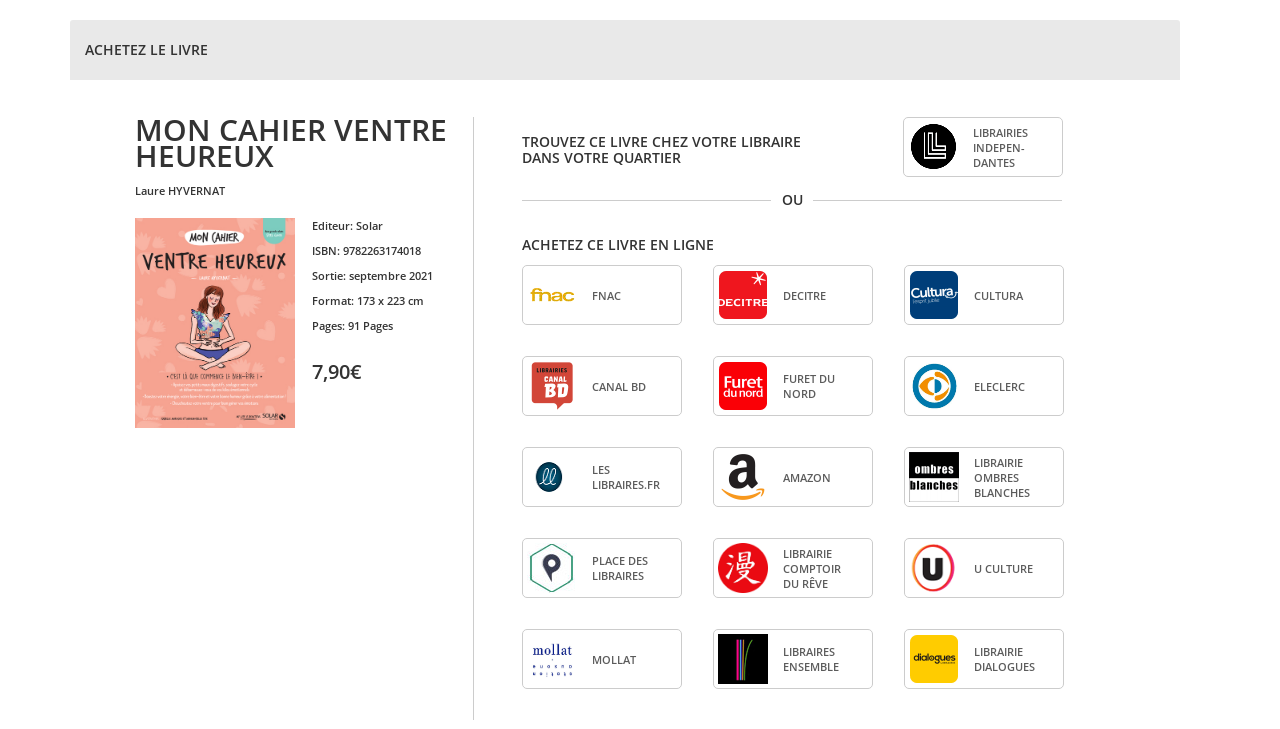

--- FILE ---
content_type: text/html;charset=ISO-8859-1
request_url: https://www.interforum.fr/Affiliations/accueil.do?refLivre=9782263174018&refEditeur=9&type=P
body_size: 8762
content:












    
        
        
    



























<!DOCTYPE HTML PUBLIC "-//W3C//DTD HTML 4.01 Transitional//EN">
<html lang="fr">
<head>
    <meta http-equiv="X-UA-Compatible" content="IE=edge">
    <meta name="viewport" content="width=device-width, initial-scale=1">
    <title>Interforum AFFILIATIONS</title>
    <meta http-equiv="Content-Type" content="text/html; charset=ISO-8859-1" />
<meta http-equiv="Cache-Control" content="no-cache" />
<meta http-equiv="Pragma" content="no-cache" />


<!-- Bootstrap -->
<link href="/Affiliations/GN/css/bootstrap.min.css" rel="stylesheet">
<link href="/Affiliations/GN/css/glyphicons-free.css" rel="stylesheet">


<link rel="stylesheet" type="text/css" href="/Affiliations/GN/css/affiliations.css" />
<!--[if IE]>
<link rel="stylesheet" type="text/css" href="/Affiliations/GN/css/affiliationsIE.css" />
<![endif]-->

<!-- HTML5 shim and Respond.js for IE8 support of HTML5 elements and media queries -->
<!-- WARNING: Respond.js doesn't work if you view the page via file:// -->
<!--[if lt IE 9]>
  <script src="https://oss.maxcdn.com/html5shiv/3.7.2/html5shiv.min.js"></script>
  <script src="https://oss.maxcdn.com/respond/1.4.2/respond.min.js"></script>
<![endif]-->


<!-- jquery + bootstrap -->
<script language="JavaScript" type="text/javascript" src="/Affiliations/GN/js/jquery-1.11.3.min.js"></script>
<script language="JavaScript" type="text/javascript" src="/Affiliations/GN/js/jquery.prettydropdowns.js"></script>
<script language="JavaScript" type="text/javascript" src="/Affiliations/GN/js/bootstrap.min.js"></script>
<!-- Hyphenator - to cut bookseller name properly -->
<script language="JavaScript" type="text/javascript" src="/Affiliations/GN/js/hyphenator.min.js"></script>
<!-- scripts Interforum -->
<script language="JavaScript" type="text/javascript" src="/Affiliations/GN/js/outils.js"></script>
<script language="JavaScript" type="text/javascript" src="/Affiliations/GN/js/PopupWindow.js"></script>
<script language="JavaScript" type="text/javascript" src="/Affiliations/GN/js/AppelAjax.class.js"></script>
<script language="JavaScript" type="text/javascript" src="/Affiliations/GN/js/affiliations/affiliations.js"></script>



    <link rel="icon" href="GN/img/favicon/favicon.ico">

</head>



    
    
        <body id="override-bootstrap">
    





    
    
        <div class="container">
    




    
    
        <div class="panel panel-default">
    



        <!-- TITRE DU PANEL -->
        <div id="headerMain" class="panel-heading panelHeader">
           <div class="sousTitre" style="line-height:40px;">
              
                
                
                   ACHETEZ LE LIVRE
                
              
              
           </div>
        </div>

        <!-- BODY -->
        <div id="main" class="panel-body">
            
            











<script type="text/javascript" language="javascript">
<!--
function myOnload() {}
-->
</script>

<link rel="icon" href="GN/img/favicon/favicon.ico">



<table border="0" cellspacing="0" cellpadding="0" id="errors">

<tr>
	<td>
        
       <div style="color:#ea3b3d;">
            
		</div>

		
	</td>
</tr>
</table>





            
            

            
                

                <script language="JavaScript" type="text/javascript">
                    // Bind enter key for search form
                    $(document).ready(function() {
                        $('#ville, #code_postal').each(function() {
                            $(this).keypress(function(event) {
                                if (event.keyCode == 13) {
                                    validFormulaireRechercheLibrairie();
                                }
                            });
                        });
                    });
                </script>

                <div class="row paddingLeft-lg">

                    <!-- Left column - Product information -->
                    <div class="col-xs-12 col-sm-12 col-md-4 sm-center">
                        
                            
                            
                            
    

    <div class="titreLivre">
       
       
          MON CAHIER VENTRE HEUREUX
       
       <br/>

    </div>
 <span style="font-size:11px;">
          
              
               <span class="prenomCapitalize" style="margin-top:14px;">LAURE</span> <span classe="upperCase">HYVERNAT</span>
          
          </span>
   <br/>   <br/>
    <div class="row centrage-couv-infoProduit" >
          <div class="col-xs-12 col-xsl-6 col-sm-6 col-md-7 col-lg-6" style="margin-bottom:11px;">
             <p>
               
               		<IMG src="https://images.interforum.fr/978226/31/74/9782263174018WEB.jpg"
               			alt="MON CAHIER VENTRE HEUREUX" style="width:160px;" />
               	
             </p>
          </div>

          <div class="col-xs-12 col-xsl-6 col-sm-6 col-md-5 col-lg-6 infoLivres" style="text-align:left;">
             <!-- Visible only for sm,md,lg devices (tablet + desktop) -->
             <table class="book_table hidden-xs descriptionLivre" style="margin-left:40px;">
                         <p><strong>Editeur: </strong>
                             Solar
                         </p>
                         <p>
                             <strong>ISBN: </strong>
                             9782263174018
                         </p>
                         <p>
                             <strong>Sortie: </strong>
                             septembre 2021
                         </p>
<p>
                         <strong>Format: </strong>
                         
                         
                             173 x 223 cm
                         
</p>
                 <p>
                    
                    
                           <strong>Pages: </strong>
                           91
                           
                             Pages
                           
                           <br/>
                    
                 </p>
                 <p>
                    
                 </p>
                 <br/>

         </table>
	    
	    <p class="prix">7,90&euro;</p>
	    
	</div>
  </div>


                    </div>

                    <!-- Right column - Product information - xs and sm -->
                    <div class="col-xs-12 col-md-8 trouverLibraire padding-rightDiv">
                        

                        
                        
                           <!--  partie librairie independant -->
                                <div class="row taillePartenaire" >
                                    <div class="">
                                        
                                        
                                        

	<div class="sm-center">
	<div class="sousTitre col-md-7 visible-md visible-lg" style="margin-top: 17px !important;">
		TROUVEZ CE LIVRE CHEZ VOTRE LIBRAIRE DANS VOTRE QUARTIER
	</div>
    <div class="sousTitre trouverLibraire-xs-sm visible-xs visible-sm" style="margin-top:30px;">
        TROUVEZ CE LIVRE CHEZ VOTRE LIBRAIRE DANS VOTRE QUARTIER
    </div>
	<div class="col-xs-12 col-xsl-6 col-sm-3 col-md-3 center-block colonne-3 partenaireIcone-sm marginLeftLibInd-MD-LG floatLibInd-SM-XS">
        <!-- For everything except sm and xs-->
	   <div class="row hidden-sm hidden-xs">
	   <!--
		  <div style="width:160px;height:60px" class="col-xs-11 col-sm-11 col-md-11 bookseller_border" onclick="window.open('https://www.librairiesindependantes.com/product/9782263174018/', '_blank');">
	   -->
	   <div style="width:160px;height:60px" class="col-xs-11 col-sm-11 col-md-11 bookseller_border" onclick="window.open('/Affiliations/librairieIndependante.do?refLivre=9782263174018&refEditeur=9', '_blank');">
       	    <div class="col-xs-4 col-sm-4 col-md-4 verticalCenter">
				 <img src="https://statiques-www.interforum.fr/affiliations/GN/img/partenaires/LibrairiesIndependantes.png"
				class="bookseller_logo" />
			   </div>
			   <div class="col-xs-8 col-sm-8 col-md-8 verticalCenter">
				  <span class="upperCase bookseller_name hyphenate text-left hidden-xs hidden-sm affilies">
					  LIBRAIRIES INDEPENDANTES
				  </span>
				  <span class="upperCase bookseller_name hyphenate text-center visible-xs visible-sm">
					  LIBRAIRIES INDEPENDANTES
				  </span>
			   </div>
		   </div>
	   </div>

	  <!-- For sm, xs -->
	  <div class="row visible-sm visible-xs" style="margin-top:20px;">
	      <!--
		  <div style="width:160px;height:60px" class="col-xs-11 col-sm-11 col-md-11 bookseller_border" onclick="window.open('https://www.librairiesindependantes.com/product/9782263174018/', '_blank');">
		  -->
		  <div style="width:160px;height:60px" class="col-xs-11 col-sm-11 col-md-11 bookseller_border" onclick="window.open('/Affiliations/librairieIndependante.do?refLivre=9782263174018&refEditeur=9', '_blank');">
			  <div class="col-xs-4 col-sm-4 col-md-4 verticalCenter">
				 <img src="https://statiques-www.interforum.fr/affiliations/GN/img/partenaires/LibrairiesIndependantes.png" class="bookseller_logo" />
			  </div>
			  <div class="col-xs-8 col-sm-8 col-md-8 verticalCenter">
				 <span class="upperCase bookseller_name hyphenate text-left hidden-xs hidden-sm affilies">
					 LIBRAIRIES INDEPENDANTES
				 </span>
				 <span class="upperCase bookseller_name hyphenate text-center visible-xs visible-sm">
					 LIBRAIRIES INDEPENDANTES
				 </span>
			  </div>
		  </div>
	  </div>
	</div>
</div>	


                                    </div>
                                </div>
                        
						
							<div class="row taillePartenaire marginLeftLineBlockForLGAndMD" >
								<div class="taillePartenaireLines blockPartenaire"></div>
								<div class="blockPartenaireOuDiv margin-left-2"><span>OU</span></div>
								<div class="taillePartenaireLines blockPartenaire margin-left-2"></div>
							</div>
                            <div class="row taillePartenaire">
                      

                        
                            <div class="col-md-12">
                                
                                  
                                      <div class="sm-center">
                                  
                                    <br/>
                                    
                                        
                                        
                                            <div class="sousTitre paddingBottomAcheterEnLigne">
                                                ACHETEZ CE LIVRE EN LIGNE
                                            </div>
                                        
                                    

                                    
                                        
                                        
                                        
                                        







	
		
			
			
				
					

                        <!-- Visible only for sm,lg devices (tablet & desktop > 1200px) -->
                       <div class="row rowGenerale">
                            
                                    <div class="col-xs-12 col-xsl-6 col-sm-3 col-md-3 center-block colonne-0 partenaireIcone-sm">
                                           <!-- For everything except sm -->
                                           <div class="row hidden-sm">
                                               <div style="width:160px;height:60px" class="col-xs-11 col-sm-11 col-md-11 bookseller_border" onclick="javascript:popup_windowLarge('https://www.awin1.com/cread.php?awinmid=12665&amp;awinaffid=608585&amp;p=https%3A%2F%2Fwww.fnac.com%2FSearchResult%2FResultList.aspx%3FSCat%3D0%25211%26Search%3D9782263174018%26sft%3D1%26sa%3D0'); new AppelAjax('ajaxLogStat.do?refSite=9&refPartenaire=4&url=https://www.awin1.com/cread.php?awinmid=12665&amp;awinaffid=608585&amp;p=https%3A%2F%2Fwww.fnac.com%2FSearchResult%2FResultList.aspx%3FSCat%3D0%25211%26Search%3D9782263174018%26sft%3D1%26sa%3D0&ean13=9782263174018',null,null,true,false);">
                                                   <div class="col-xs-4 col-sm-4 col-md-4 verticalCenter">
                                                      <img src="https://www.interforum.fr/statiques/affiliations/GN/img/partenaires/Fnac.png"  class="bookseller_logo">
                                                   </div>
                                                   <div class="col-xs-8 col-sm-8 col-md-8 verticalCenter">
                                                      <span class="upperCase bookseller_name hyphenate text-left hidden-xs hidden-sm affilies">
                                                          Fnac
                                                      </span>
                                                      <span class="upperCase bookseller_name hyphenate text-center visible-xs visible-sm">
                                                          Fnac
                                                      </span>
                                                   </div>
                                               </div>
                                           </div>

                                          <!-- For sm -->
                                          <div class="row visible-sm">
                                              <div style="width:160px;height:60px" class="col-xs-11 col-sm-11 col-md-11 bookseller_border" onclick="javascript:popup_windowLarge('https://www.awin1.com/cread.php?awinmid=12665&amp;awinaffid=608585&amp;p=https%3A%2F%2Fwww.fnac.com%2FSearchResult%2FResultList.aspx%3FSCat%3D0%25211%26Search%3D9782263174018%26sft%3D1%26sa%3D0'); new AppelAjax('ajaxLogStat.do?refSite=9&refPartenaire=4&url=https://www.awin1.com/cread.php?awinmid=12665&amp;awinaffid=608585&amp;p=https%3A%2F%2Fwww.fnac.com%2FSearchResult%2FResultList.aspx%3FSCat%3D0%25211%26Search%3D9782263174018%26sft%3D1%26sa%3D0&ean13=9782263174018',null,null,true,false);">
                                                  <div class="col-xs-4 col-sm-4 col-md-4 verticalCenter">
                                                     <img src="https://www.interforum.fr/statiques/affiliations/GN/img/partenaires/Fnac.png"  class="bookseller_logo">
                                                  </div>
                                                  <div class="col-xs-8 col-sm-8 col-md-8 verticalCenter">
                                                     <span class="upperCase bookseller_name hyphenate text-left hidden-xs hidden-sm affilies">
                                                         Fnac
                                                     </span>
                                                     <span class="upperCase bookseller_name hyphenate text-center visible-xs visible-sm">
                                                         Fnac
                                                     </span>
                                                  </div>
                                              </div>
                                          </div>
                                        </div>

                            
                                    <div class="col-xs-12 col-xsl-6 col-sm-3 col-md-3 center-block colonne-1 partenaireIcone-sm">
                                           <!-- For everything except sm -->
                                           <div class="row hidden-sm">
                                               <div style="width:160px;height:60px" class="col-xs-11 col-sm-11 col-md-11 bookseller_border" onclick="javascript:popup_windowLarge('https://www.decitre.fr/livres/9782263174018.html?utm_source=rakutenadvertising&amp;utm_medium=affiliate&amp;utm_campaign=lisez#ae439solar%3Awww.interforum.fr&amp;utm_term=frnetwork'); new AppelAjax('ajaxLogStat.do?refSite=9&refPartenaire=5&url=https://www.decitre.fr/livres/9782263174018.html?utm_source=rakutenadvertising&amp;utm_medium=affiliate&amp;utm_campaign=lisez#ae439solar%3Awww.interforum.fr&amp;utm_term=frnetwork&ean13=9782263174018',null,null,true,false);">
                                                   <div class="col-xs-4 col-sm-4 col-md-4 verticalCenter">
                                                      <img src="https://www.interforum.fr/statiques/affiliations/GN/img/partenaires/logo_decitre.png"  class="bookseller_logo">
                                                   </div>
                                                   <div class="col-xs-8 col-sm-8 col-md-8 verticalCenter">
                                                      <span class="upperCase bookseller_name hyphenate text-left hidden-xs hidden-sm affilies">
                                                          Decitre
                                                      </span>
                                                      <span class="upperCase bookseller_name hyphenate text-center visible-xs visible-sm">
                                                          Decitre
                                                      </span>
                                                   </div>
                                               </div>
                                           </div>

                                          <!-- For sm -->
                                          <div class="row visible-sm">
                                              <div style="width:160px;height:60px" class="col-xs-11 col-sm-11 col-md-11 bookseller_border" onclick="javascript:popup_windowLarge('https://www.decitre.fr/livres/9782263174018.html?utm_source=rakutenadvertising&amp;utm_medium=affiliate&amp;utm_campaign=lisez#ae439solar%3Awww.interforum.fr&amp;utm_term=frnetwork'); new AppelAjax('ajaxLogStat.do?refSite=9&refPartenaire=5&url=https://www.decitre.fr/livres/9782263174018.html?utm_source=rakutenadvertising&amp;utm_medium=affiliate&amp;utm_campaign=lisez#ae439solar%3Awww.interforum.fr&amp;utm_term=frnetwork&ean13=9782263174018',null,null,true,false);">
                                                  <div class="col-xs-4 col-sm-4 col-md-4 verticalCenter">
                                                     <img src="https://www.interforum.fr/statiques/affiliations/GN/img/partenaires/logo_decitre.png"  class="bookseller_logo">
                                                  </div>
                                                  <div class="col-xs-8 col-sm-8 col-md-8 verticalCenter">
                                                     <span class="upperCase bookseller_name hyphenate text-left hidden-xs hidden-sm affilies">
                                                         Decitre
                                                     </span>
                                                     <span class="upperCase bookseller_name hyphenate text-center visible-xs visible-sm">
                                                         Decitre
                                                     </span>
                                                  </div>
                                              </div>
                                          </div>
                                        </div>

                            
                                    <div class="col-xs-12 col-xsl-6 col-sm-3 col-md-3 center-block colonne-2 partenaireIcone-sm">
                                           <!-- For everything except sm -->
                                           <div class="row hidden-sm">
                                               <div style="width:160px;height:60px" class="col-xs-11 col-sm-11 col-md-11 bookseller_border" onclick="javascript:popup_windowLarge('https://www.cultura.com/search/results?search_query=9782263174018'); new AppelAjax('ajaxLogStat.do?refSite=9&refPartenaire=1&url=https://www.cultura.com/search/results?search_query=9782263174018&ean13=9782263174018',null,null,true,false);">
                                                   <div class="col-xs-4 col-sm-4 col-md-4 verticalCenter">
                                                      <img src="https://www.interforum.fr/statiques/affiliations/GN/img/partenaires/logo_cultura.png"  class="bookseller_logo">
                                                   </div>
                                                   <div class="col-xs-8 col-sm-8 col-md-8 verticalCenter">
                                                      <span class="upperCase bookseller_name hyphenate text-left hidden-xs hidden-sm affilies">
                                                          Cultura
                                                      </span>
                                                      <span class="upperCase bookseller_name hyphenate text-center visible-xs visible-sm">
                                                          Cultura
                                                      </span>
                                                   </div>
                                               </div>
                                           </div>

                                          <!-- For sm -->
                                          <div class="row visible-sm">
                                              <div style="width:160px;height:60px" class="col-xs-11 col-sm-11 col-md-11 bookseller_border" onclick="javascript:popup_windowLarge('https://www.cultura.com/search/results?search_query=9782263174018'); new AppelAjax('ajaxLogStat.do?refSite=9&refPartenaire=1&url=https://www.cultura.com/search/results?search_query=9782263174018&ean13=9782263174018',null,null,true,false);">
                                                  <div class="col-xs-4 col-sm-4 col-md-4 verticalCenter">
                                                     <img src="https://www.interforum.fr/statiques/affiliations/GN/img/partenaires/logo_cultura.png"  class="bookseller_logo">
                                                  </div>
                                                  <div class="col-xs-8 col-sm-8 col-md-8 verticalCenter">
                                                     <span class="upperCase bookseller_name hyphenate text-left hidden-xs hidden-sm affilies">
                                                         Cultura
                                                     </span>
                                                     <span class="upperCase bookseller_name hyphenate text-center visible-xs visible-sm">
                                                         Cultura
                                                     </span>
                                                  </div>
                                              </div>
                                          </div>
                                        </div>

                            
                                    <div class="col-xs-12 col-xsl-6 col-sm-3 col-md-3 center-block colonne-0 partenaireIcone-sm">
                                           <!-- For everything except sm -->
                                           <div class="row hidden-sm">
                                               <div style="width:160px;height:60px" class="col-xs-11 col-sm-11 col-md-11 bookseller_border" onclick="javascript:popup_windowLarge('https://www.canalbd.net/recherche/?q=9782263174018&amp;mtm_campaign=affiliation&amp;mtm_source=sites-interforum&amp;mtm_medium=site'); new AppelAjax('ajaxLogStat.do?refSite=9&refPartenaire=86&url=https://www.canalbd.net/recherche/?q=9782263174018&amp;mtm_campaign=affiliation&amp;mtm_source=sites-interforum&amp;mtm_medium=site&ean13=9782263174018',null,null,true,false);">
                                                   <div class="col-xs-4 col-sm-4 col-md-4 verticalCenter">
                                                      <img src="https://statiques-www.interforum.fr/affiliations/GN/img/partenaires/CanalBD.png"  class="bookseller_logo">
                                                   </div>
                                                   <div class="col-xs-8 col-sm-8 col-md-8 verticalCenter">
                                                      <span class="upperCase bookseller_name hyphenate text-left hidden-xs hidden-sm affilies">
                                                          Canal BD
                                                      </span>
                                                      <span class="upperCase bookseller_name hyphenate text-center visible-xs visible-sm">
                                                          Canal BD
                                                      </span>
                                                   </div>
                                               </div>
                                           </div>

                                          <!-- For sm -->
                                          <div class="row visible-sm">
                                              <div style="width:160px;height:60px" class="col-xs-11 col-sm-11 col-md-11 bookseller_border" onclick="javascript:popup_windowLarge('https://www.canalbd.net/recherche/?q=9782263174018&amp;mtm_campaign=affiliation&amp;mtm_source=sites-interforum&amp;mtm_medium=site'); new AppelAjax('ajaxLogStat.do?refSite=9&refPartenaire=86&url=https://www.canalbd.net/recherche/?q=9782263174018&amp;mtm_campaign=affiliation&amp;mtm_source=sites-interforum&amp;mtm_medium=site&ean13=9782263174018',null,null,true,false);">
                                                  <div class="col-xs-4 col-sm-4 col-md-4 verticalCenter">
                                                     <img src="https://statiques-www.interforum.fr/affiliations/GN/img/partenaires/CanalBD.png"  class="bookseller_logo">
                                                  </div>
                                                  <div class="col-xs-8 col-sm-8 col-md-8 verticalCenter">
                                                     <span class="upperCase bookseller_name hyphenate text-left hidden-xs hidden-sm affilies">
                                                         Canal BD
                                                     </span>
                                                     <span class="upperCase bookseller_name hyphenate text-center visible-xs visible-sm">
                                                         Canal BD
                                                     </span>
                                                  </div>
                                              </div>
                                          </div>
                                        </div>

                            
                                    <div class="col-xs-12 col-xsl-6 col-sm-3 col-md-3 center-block colonne-1 partenaireIcone-sm">
                                           <!-- For everything except sm -->
                                           <div class="row hidden-sm">
                                               <div style="width:160px;height:60px" class="col-xs-11 col-sm-11 col-md-11 bookseller_border" onclick="javascript:popup_windowLarge('http://www.furet.com/livres/9782263174018.html'); new AppelAjax('ajaxLogStat.do?refSite=9&refPartenaire=32&url=http://www.furet.com/livres/9782263174018.html&ean13=9782263174018',null,null,true,false);">
                                                   <div class="col-xs-4 col-sm-4 col-md-4 verticalCenter">
                                                      <img src="https://www.interforum.fr/statiques/affiliations/GN/img/partenaires/logo_furet_du_nord.png"  class="bookseller_logo">
                                                   </div>
                                                   <div class="col-xs-8 col-sm-8 col-md-8 verticalCenter">
                                                      <span class="upperCase bookseller_name hyphenate text-left hidden-xs hidden-sm affilies">
                                                          Furet du Nord
                                                      </span>
                                                      <span class="upperCase bookseller_name hyphenate text-center visible-xs visible-sm">
                                                          Furet du Nord
                                                      </span>
                                                   </div>
                                               </div>
                                           </div>

                                          <!-- For sm -->
                                          <div class="row visible-sm">
                                              <div style="width:160px;height:60px" class="col-xs-11 col-sm-11 col-md-11 bookseller_border" onclick="javascript:popup_windowLarge('http://www.furet.com/livres/9782263174018.html'); new AppelAjax('ajaxLogStat.do?refSite=9&refPartenaire=32&url=http://www.furet.com/livres/9782263174018.html&ean13=9782263174018',null,null,true,false);">
                                                  <div class="col-xs-4 col-sm-4 col-md-4 verticalCenter">
                                                     <img src="https://www.interforum.fr/statiques/affiliations/GN/img/partenaires/logo_furet_du_nord.png"  class="bookseller_logo">
                                                  </div>
                                                  <div class="col-xs-8 col-sm-8 col-md-8 verticalCenter">
                                                     <span class="upperCase bookseller_name hyphenate text-left hidden-xs hidden-sm affilies">
                                                         Furet du Nord
                                                     </span>
                                                     <span class="upperCase bookseller_name hyphenate text-center visible-xs visible-sm">
                                                         Furet du Nord
                                                     </span>
                                                  </div>
                                              </div>
                                          </div>
                                        </div>

                            
                                    <div class="col-xs-12 col-xsl-6 col-sm-3 col-md-3 center-block colonne-2 partenaireIcone-sm">
                                           <!-- For everything except sm -->
                                           <div class="row hidden-sm">
                                               <div style="width:160px;height:60px" class="col-xs-11 col-sm-11 col-md-11 bookseller_border" onclick="javascript:popup_windowLarge('https://www.awin1.com/cread.php?awinmid=15135&amp;awinaffid=$2&amp;ued=https%3A%2F%2Fwww.e.leclerc%2Frecherche%3Fq%3D9782263174018'); new AppelAjax('ajaxLogStat.do?refSite=9&refPartenaire=64&url=https://www.awin1.com/cread.php?awinmid=15135&amp;awinaffid=$2&amp;ued=https%3A%2F%2Fwww.e.leclerc%2Frecherche%3Fq%3D9782263174018&ean13=9782263174018',null,null,true,false);">
                                                   <div class="col-xs-4 col-sm-4 col-md-4 verticalCenter">
                                                      <img src="https://www.interforum.fr/statiques/affiliations/GN/img/partenaires/eLeclerc.png"  class="bookseller_logo">
                                                   </div>
                                                   <div class="col-xs-8 col-sm-8 col-md-8 verticalCenter">
                                                      <span class="upperCase bookseller_name hyphenate text-left hidden-xs hidden-sm affilies">
                                                          eLeclerc
                                                      </span>
                                                      <span class="upperCase bookseller_name hyphenate text-center visible-xs visible-sm">
                                                          eLeclerc
                                                      </span>
                                                   </div>
                                               </div>
                                           </div>

                                          <!-- For sm -->
                                          <div class="row visible-sm">
                                              <div style="width:160px;height:60px" class="col-xs-11 col-sm-11 col-md-11 bookseller_border" onclick="javascript:popup_windowLarge('https://www.awin1.com/cread.php?awinmid=15135&amp;awinaffid=$2&amp;ued=https%3A%2F%2Fwww.e.leclerc%2Frecherche%3Fq%3D9782263174018'); new AppelAjax('ajaxLogStat.do?refSite=9&refPartenaire=64&url=https://www.awin1.com/cread.php?awinmid=15135&amp;awinaffid=$2&amp;ued=https%3A%2F%2Fwww.e.leclerc%2Frecherche%3Fq%3D9782263174018&ean13=9782263174018',null,null,true,false);">
                                                  <div class="col-xs-4 col-sm-4 col-md-4 verticalCenter">
                                                     <img src="https://www.interforum.fr/statiques/affiliations/GN/img/partenaires/eLeclerc.png"  class="bookseller_logo">
                                                  </div>
                                                  <div class="col-xs-8 col-sm-8 col-md-8 verticalCenter">
                                                     <span class="upperCase bookseller_name hyphenate text-left hidden-xs hidden-sm affilies">
                                                         eLeclerc
                                                     </span>
                                                     <span class="upperCase bookseller_name hyphenate text-center visible-xs visible-sm">
                                                         eLeclerc
                                                     </span>
                                                  </div>
                                              </div>
                                          </div>
                                        </div>

                            
                                    <div class="col-xs-12 col-xsl-6 col-sm-3 col-md-3 center-block colonne-0 partenaireIcone-sm">
                                           <!-- For everything except sm -->
                                           <div class="row hidden-sm">
                                               <div style="width:160px;height:60px" class="col-xs-11 col-sm-11 col-md-11 bookseller_border" onclick="javascript:popup_windowLarge('https://leslibraires.fr/recherche/?q=9782263174018'); new AppelAjax('ajaxLogStat.do?refSite=9&refPartenaire=49&url=https://leslibraires.fr/recherche/?q=9782263174018&ean13=9782263174018',null,null,true,false);">
                                                   <div class="col-xs-4 col-sm-4 col-md-4 verticalCenter">
                                                      <img src="https://www.interforum.fr/statiques/affiliations/GN/img/partenaires/leslibraires.fr.png"  class="bookseller_logo">
                                                   </div>
                                                   <div class="col-xs-8 col-sm-8 col-md-8 verticalCenter">
                                                      <span class="upperCase bookseller_name hyphenate text-left hidden-xs hidden-sm affilies">
                                                          Les Libraires.fr
                                                      </span>
                                                      <span class="upperCase bookseller_name hyphenate text-center visible-xs visible-sm">
                                                          Les Libraires.fr
                                                      </span>
                                                   </div>
                                               </div>
                                           </div>

                                          <!-- For sm -->
                                          <div class="row visible-sm">
                                              <div style="width:160px;height:60px" class="col-xs-11 col-sm-11 col-md-11 bookseller_border" onclick="javascript:popup_windowLarge('https://leslibraires.fr/recherche/?q=9782263174018'); new AppelAjax('ajaxLogStat.do?refSite=9&refPartenaire=49&url=https://leslibraires.fr/recherche/?q=9782263174018&ean13=9782263174018',null,null,true,false);">
                                                  <div class="col-xs-4 col-sm-4 col-md-4 verticalCenter">
                                                     <img src="https://www.interforum.fr/statiques/affiliations/GN/img/partenaires/leslibraires.fr.png"  class="bookseller_logo">
                                                  </div>
                                                  <div class="col-xs-8 col-sm-8 col-md-8 verticalCenter">
                                                     <span class="upperCase bookseller_name hyphenate text-left hidden-xs hidden-sm affilies">
                                                         Les Libraires.fr
                                                     </span>
                                                     <span class="upperCase bookseller_name hyphenate text-center visible-xs visible-sm">
                                                         Les Libraires.fr
                                                     </span>
                                                  </div>
                                              </div>
                                          </div>
                                        </div>

                            
                                    <div class="col-xs-12 col-xsl-6 col-sm-3 col-md-3 center-block colonne-1 partenaireIcone-sm">
                                           <!-- For everything except sm -->
                                           <div class="row hidden-sm">
                                               <div style="width:160px;height:60px" class="col-xs-11 col-sm-11 col-md-11 bookseller_border" onclick="javascript:popup_windowLarge('https://www.amazon.fr/dp/226317401X?tag=editis_9-21 '); new AppelAjax('ajaxLogStat.do?refSite=9&refPartenaire=3&url=https://www.amazon.fr/dp/226317401X?tag=editis_9-21 &ean13=9782263174018',null,null,true,false);">
                                                   <div class="col-xs-4 col-sm-4 col-md-4 verticalCenter">
                                                      <img src="https://www.interforum.fr/statiques/affiliations/GN/img/partenaires/logo_amazon.png"  class="bookseller_logo">
                                                   </div>
                                                   <div class="col-xs-8 col-sm-8 col-md-8 verticalCenter">
                                                      <span class="upperCase bookseller_name hyphenate text-left hidden-xs hidden-sm affilies">
                                                          Amazon
                                                      </span>
                                                      <span class="upperCase bookseller_name hyphenate text-center visible-xs visible-sm">
                                                          Amazon
                                                      </span>
                                                   </div>
                                               </div>
                                           </div>

                                          <!-- For sm -->
                                          <div class="row visible-sm">
                                              <div style="width:160px;height:60px" class="col-xs-11 col-sm-11 col-md-11 bookseller_border" onclick="javascript:popup_windowLarge('https://www.amazon.fr/dp/226317401X?tag=editis_9-21 '); new AppelAjax('ajaxLogStat.do?refSite=9&refPartenaire=3&url=https://www.amazon.fr/dp/226317401X?tag=editis_9-21 &ean13=9782263174018',null,null,true,false);">
                                                  <div class="col-xs-4 col-sm-4 col-md-4 verticalCenter">
                                                     <img src="https://www.interforum.fr/statiques/affiliations/GN/img/partenaires/logo_amazon.png"  class="bookseller_logo">
                                                  </div>
                                                  <div class="col-xs-8 col-sm-8 col-md-8 verticalCenter">
                                                     <span class="upperCase bookseller_name hyphenate text-left hidden-xs hidden-sm affilies">
                                                         Amazon
                                                     </span>
                                                     <span class="upperCase bookseller_name hyphenate text-center visible-xs visible-sm">
                                                         Amazon
                                                     </span>
                                                  </div>
                                              </div>
                                          </div>
                                        </div>

                            
                                    <div class="col-xs-12 col-xsl-6 col-sm-3 col-md-3 center-block colonne-2 partenaireIcone-sm">
                                           <!-- For everything except sm -->
                                           <div class="row hidden-sm">
                                               <div style="width:160px;height:60px" class="col-xs-11 col-sm-11 col-md-11 bookseller_border" onclick="javascript:popup_windowLarge('http://www.ombres-blanches.fr/pub/livres/fiche_det.php?urlsrc=news&amp;utm_source=web&amp;utm_medium=affiliation&amp;utm_campaign=interforum&amp;id_livre=9782263174018'); new AppelAjax('ajaxLogStat.do?refSite=9&refPartenaire=8&url=http://www.ombres-blanches.fr/pub/livres/fiche_det.php?urlsrc=news&amp;utm_source=web&amp;utm_medium=affiliation&amp;utm_campaign=interforum&amp;id_livre=9782263174018&ean13=9782263174018',null,null,true,false);">
                                                   <div class="col-xs-4 col-sm-4 col-md-4 verticalCenter">
                                                      <img src="https://www.interforum.fr/statiques/affiliations/GN/img/partenaires/LibrairieOmbresblanches.png"  class="bookseller_logo">
                                                   </div>
                                                   <div class="col-xs-8 col-sm-8 col-md-8 verticalCenter">
                                                      <span class="upperCase bookseller_name hyphenate text-left hidden-xs hidden-sm affilies">
                                                          Librairie Ombres blanches
                                                      </span>
                                                      <span class="upperCase bookseller_name hyphenate text-center visible-xs visible-sm">
                                                          Librairie Ombres blanches
                                                      </span>
                                                   </div>
                                               </div>
                                           </div>

                                          <!-- For sm -->
                                          <div class="row visible-sm">
                                              <div style="width:160px;height:60px" class="col-xs-11 col-sm-11 col-md-11 bookseller_border" onclick="javascript:popup_windowLarge('http://www.ombres-blanches.fr/pub/livres/fiche_det.php?urlsrc=news&amp;utm_source=web&amp;utm_medium=affiliation&amp;utm_campaign=interforum&amp;id_livre=9782263174018'); new AppelAjax('ajaxLogStat.do?refSite=9&refPartenaire=8&url=http://www.ombres-blanches.fr/pub/livres/fiche_det.php?urlsrc=news&amp;utm_source=web&amp;utm_medium=affiliation&amp;utm_campaign=interforum&amp;id_livre=9782263174018&ean13=9782263174018',null,null,true,false);">
                                                  <div class="col-xs-4 col-sm-4 col-md-4 verticalCenter">
                                                     <img src="https://www.interforum.fr/statiques/affiliations/GN/img/partenaires/LibrairieOmbresblanches.png"  class="bookseller_logo">
                                                  </div>
                                                  <div class="col-xs-8 col-sm-8 col-md-8 verticalCenter">
                                                     <span class="upperCase bookseller_name hyphenate text-left hidden-xs hidden-sm affilies">
                                                         Librairie Ombres blanches
                                                     </span>
                                                     <span class="upperCase bookseller_name hyphenate text-center visible-xs visible-sm">
                                                         Librairie Ombres blanches
                                                     </span>
                                                  </div>
                                              </div>
                                          </div>
                                        </div>

                            
                                    <div class="col-xs-12 col-xsl-6 col-sm-3 col-md-3 center-block colonne-0 partenaireIcone-sm">
                                           <!-- For everything except sm -->
                                           <div class="row hidden-sm">
                                               <div style="width:160px;height:60px" class="col-xs-11 col-sm-11 col-md-11 bookseller_border" onclick="javascript:popup_windowLarge('https://www.placedeslibraires.fr/listeliv.php?mots_recherche=9782263174018&amp;base=allbooks'); new AppelAjax('ajaxLogStat.do?refSite=9&refPartenaire=61&url=https://www.placedeslibraires.fr/listeliv.php?mots_recherche=9782263174018&amp;base=allbooks&ean13=9782263174018',null,null,true,false);">
                                                   <div class="col-xs-4 col-sm-4 col-md-4 verticalCenter">
                                                      <img src="https://statiques-www.interforum.fr/affiliations/GN/img/partenaires/Placedeslibraires.jpg"  class="bookseller_logo">
                                                   </div>
                                                   <div class="col-xs-8 col-sm-8 col-md-8 verticalCenter">
                                                      <span class="upperCase bookseller_name hyphenate text-left hidden-xs hidden-sm affilies">
                                                          Place des libraires
                                                      </span>
                                                      <span class="upperCase bookseller_name hyphenate text-center visible-xs visible-sm">
                                                          Place des libraires
                                                      </span>
                                                   </div>
                                               </div>
                                           </div>

                                          <!-- For sm -->
                                          <div class="row visible-sm">
                                              <div style="width:160px;height:60px" class="col-xs-11 col-sm-11 col-md-11 bookseller_border" onclick="javascript:popup_windowLarge('https://www.placedeslibraires.fr/listeliv.php?mots_recherche=9782263174018&amp;base=allbooks'); new AppelAjax('ajaxLogStat.do?refSite=9&refPartenaire=61&url=https://www.placedeslibraires.fr/listeliv.php?mots_recherche=9782263174018&amp;base=allbooks&ean13=9782263174018',null,null,true,false);">
                                                  <div class="col-xs-4 col-sm-4 col-md-4 verticalCenter">
                                                     <img src="https://statiques-www.interforum.fr/affiliations/GN/img/partenaires/Placedeslibraires.jpg"  class="bookseller_logo">
                                                  </div>
                                                  <div class="col-xs-8 col-sm-8 col-md-8 verticalCenter">
                                                     <span class="upperCase bookseller_name hyphenate text-left hidden-xs hidden-sm affilies">
                                                         Place des libraires
                                                     </span>
                                                     <span class="upperCase bookseller_name hyphenate text-center visible-xs visible-sm">
                                                         Place des libraires
                                                     </span>
                                                  </div>
                                              </div>
                                          </div>
                                        </div>

                            
                                    <div class="col-xs-12 col-xsl-6 col-sm-3 col-md-3 center-block colonne-1 partenaireIcone-sm">
                                           <!-- For everything except sm -->
                                           <div class="row hidden-sm">
                                               <div style="width:160px;height:60px" class="col-xs-11 col-sm-11 col-md-11 bookseller_border" onclick="javascript:popup_windowLarge('https://www.comptoirdureve.fr/product/show/9782263174018'); new AppelAjax('ajaxLogStat.do?refSite=9&refPartenaire=92&url=https://www.comptoirdureve.fr/product/show/9782263174018&ean13=9782263174018',null,null,true,false);">
                                                   <div class="col-xs-4 col-sm-4 col-md-4 verticalCenter">
                                                      <img src="https://statiques-www.interforum.fr/affiliations/GN/img/partenaires/Librairiecomptoirdurêve.png"  class="bookseller_logo">
                                                   </div>
                                                   <div class="col-xs-8 col-sm-8 col-md-8 verticalCenter">
                                                      <span class="upperCase bookseller_name hyphenate text-left hidden-xs hidden-sm affilies">
                                                          Librairie comptoir du rêve
                                                      </span>
                                                      <span class="upperCase bookseller_name hyphenate text-center visible-xs visible-sm">
                                                          Librairie comptoir du rêve
                                                      </span>
                                                   </div>
                                               </div>
                                           </div>

                                          <!-- For sm -->
                                          <div class="row visible-sm">
                                              <div style="width:160px;height:60px" class="col-xs-11 col-sm-11 col-md-11 bookseller_border" onclick="javascript:popup_windowLarge('https://www.comptoirdureve.fr/product/show/9782263174018'); new AppelAjax('ajaxLogStat.do?refSite=9&refPartenaire=92&url=https://www.comptoirdureve.fr/product/show/9782263174018&ean13=9782263174018',null,null,true,false);">
                                                  <div class="col-xs-4 col-sm-4 col-md-4 verticalCenter">
                                                     <img src="https://statiques-www.interforum.fr/affiliations/GN/img/partenaires/Librairiecomptoirdurêve.png"  class="bookseller_logo">
                                                  </div>
                                                  <div class="col-xs-8 col-sm-8 col-md-8 verticalCenter">
                                                     <span class="upperCase bookseller_name hyphenate text-left hidden-xs hidden-sm affilies">
                                                         Librairie comptoir du rêve
                                                     </span>
                                                     <span class="upperCase bookseller_name hyphenate text-center visible-xs visible-sm">
                                                         Librairie comptoir du rêve
                                                     </span>
                                                  </div>
                                              </div>
                                          </div>
                                        </div>

                            
                                    <div class="col-xs-12 col-xsl-6 col-sm-3 col-md-3 center-block colonne-2 partenaireIcone-sm">
                                           <!-- For everything except sm -->
                                           <div class="row hidden-sm">
                                               <div style="width:160px;height:60px" class="col-xs-11 col-sm-11 col-md-11 bookseller_border" onclick="javascript:popup_windowLarge('https://www.uculture.fr/livres/9782263174018.html'); new AppelAjax('ajaxLogStat.do?refSite=9&refPartenaire=74&url=https://www.uculture.fr/livres/9782263174018.html&ean13=9782263174018',null,null,true,false);">
                                                   <div class="col-xs-4 col-sm-4 col-md-4 verticalCenter">
                                                      <img src="https://www.interforum.fr/statiques/affiliations/GN/img/partenaires/UCulture.png"  class="bookseller_logo">
                                                   </div>
                                                   <div class="col-xs-8 col-sm-8 col-md-8 verticalCenter">
                                                      <span class="upperCase bookseller_name hyphenate text-left hidden-xs hidden-sm affilies">
                                                          U Culture 
                                                      </span>
                                                      <span class="upperCase bookseller_name hyphenate text-center visible-xs visible-sm">
                                                          U Culture 
                                                      </span>
                                                   </div>
                                               </div>
                                           </div>

                                          <!-- For sm -->
                                          <div class="row visible-sm">
                                              <div style="width:160px;height:60px" class="col-xs-11 col-sm-11 col-md-11 bookseller_border" onclick="javascript:popup_windowLarge('https://www.uculture.fr/livres/9782263174018.html'); new AppelAjax('ajaxLogStat.do?refSite=9&refPartenaire=74&url=https://www.uculture.fr/livres/9782263174018.html&ean13=9782263174018',null,null,true,false);">
                                                  <div class="col-xs-4 col-sm-4 col-md-4 verticalCenter">
                                                     <img src="https://www.interforum.fr/statiques/affiliations/GN/img/partenaires/UCulture.png"  class="bookseller_logo">
                                                  </div>
                                                  <div class="col-xs-8 col-sm-8 col-md-8 verticalCenter">
                                                     <span class="upperCase bookseller_name hyphenate text-left hidden-xs hidden-sm affilies">
                                                         U Culture 
                                                     </span>
                                                     <span class="upperCase bookseller_name hyphenate text-center visible-xs visible-sm">
                                                         U Culture 
                                                     </span>
                                                  </div>
                                              </div>
                                          </div>
                                        </div>

                            
                                    <div class="col-xs-12 col-xsl-6 col-sm-3 col-md-3 center-block colonne-0 partenaireIcone-sm">
                                           <!-- For everything except sm -->
                                           <div class="row hidden-sm">
                                               <div style="width:160px;height:60px" class="col-xs-11 col-sm-11 col-md-11 bookseller_border" onclick="javascript:popup_windowLarge('https://www.mollat.com/livres/?affid=240642&amp;ean=9782263174018'); new AppelAjax('ajaxLogStat.do?refSite=9&refPartenaire=6&url=https://www.mollat.com/livres/?affid=240642&amp;ean=9782263174018&ean13=9782263174018',null,null,true,false);">
                                                   <div class="col-xs-4 col-sm-4 col-md-4 verticalCenter">
                                                      <img src="https://www.interforum.fr/statiques/affiliations/GN/img/partenaires/Mollat.JPG"  class="bookseller_logo">
                                                   </div>
                                                   <div class="col-xs-8 col-sm-8 col-md-8 verticalCenter">
                                                      <span class="upperCase bookseller_name hyphenate text-left hidden-xs hidden-sm affilies">
                                                          Mollat
                                                      </span>
                                                      <span class="upperCase bookseller_name hyphenate text-center visible-xs visible-sm">
                                                          Mollat
                                                      </span>
                                                   </div>
                                               </div>
                                           </div>

                                          <!-- For sm -->
                                          <div class="row visible-sm">
                                              <div style="width:160px;height:60px" class="col-xs-11 col-sm-11 col-md-11 bookseller_border" onclick="javascript:popup_windowLarge('https://www.mollat.com/livres/?affid=240642&amp;ean=9782263174018'); new AppelAjax('ajaxLogStat.do?refSite=9&refPartenaire=6&url=https://www.mollat.com/livres/?affid=240642&amp;ean=9782263174018&ean13=9782263174018',null,null,true,false);">
                                                  <div class="col-xs-4 col-sm-4 col-md-4 verticalCenter">
                                                     <img src="https://www.interforum.fr/statiques/affiliations/GN/img/partenaires/Mollat.JPG"  class="bookseller_logo">
                                                  </div>
                                                  <div class="col-xs-8 col-sm-8 col-md-8 verticalCenter">
                                                     <span class="upperCase bookseller_name hyphenate text-left hidden-xs hidden-sm affilies">
                                                         Mollat
                                                     </span>
                                                     <span class="upperCase bookseller_name hyphenate text-center visible-xs visible-sm">
                                                         Mollat
                                                     </span>
                                                  </div>
                                              </div>
                                          </div>
                                        </div>

                            
                                    <div class="col-xs-12 col-xsl-6 col-sm-3 col-md-3 center-block colonne-1 partenaireIcone-sm">
                                           <!-- For everything except sm -->
                                           <div class="row hidden-sm">
                                               <div style="width:160px;height:60px" class="col-xs-11 col-sm-11 col-md-11 bookseller_border" onclick="javascript:popup_windowLarge('https://www.libraires-ensemble.com/livre/9782263174018'); new AppelAjax('ajaxLogStat.do?refSite=9&refPartenaire=73&url=https://www.libraires-ensemble.com/livre/9782263174018&ean13=9782263174018',null,null,true,false);">
                                                   <div class="col-xs-4 col-sm-4 col-md-4 verticalCenter">
                                                      <img src="https://www.interforum.fr/statiques/affiliations/GN/img/partenaires/Librairesensemble.png"  class="bookseller_logo">
                                                   </div>
                                                   <div class="col-xs-8 col-sm-8 col-md-8 verticalCenter">
                                                      <span class="upperCase bookseller_name hyphenate text-left hidden-xs hidden-sm affilies">
                                                          Libraires ensemble  
                                                      </span>
                                                      <span class="upperCase bookseller_name hyphenate text-center visible-xs visible-sm">
                                                          Libraires ensemble  
                                                      </span>
                                                   </div>
                                               </div>
                                           </div>

                                          <!-- For sm -->
                                          <div class="row visible-sm">
                                              <div style="width:160px;height:60px" class="col-xs-11 col-sm-11 col-md-11 bookseller_border" onclick="javascript:popup_windowLarge('https://www.libraires-ensemble.com/livre/9782263174018'); new AppelAjax('ajaxLogStat.do?refSite=9&refPartenaire=73&url=https://www.libraires-ensemble.com/livre/9782263174018&ean13=9782263174018',null,null,true,false);">
                                                  <div class="col-xs-4 col-sm-4 col-md-4 verticalCenter">
                                                     <img src="https://www.interforum.fr/statiques/affiliations/GN/img/partenaires/Librairesensemble.png"  class="bookseller_logo">
                                                  </div>
                                                  <div class="col-xs-8 col-sm-8 col-md-8 verticalCenter">
                                                     <span class="upperCase bookseller_name hyphenate text-left hidden-xs hidden-sm affilies">
                                                         Libraires ensemble  
                                                     </span>
                                                     <span class="upperCase bookseller_name hyphenate text-center visible-xs visible-sm">
                                                         Libraires ensemble  
                                                     </span>
                                                  </div>
                                              </div>
                                          </div>
                                        </div>

                            
                                    <div class="col-xs-12 col-xsl-6 col-sm-3 col-md-3 center-block colonne-2 partenaireIcone-sm">
                                           <!-- For everything except sm -->
                                           <div class="row hidden-sm">
                                               <div style="width:160px;height:60px" class="col-xs-11 col-sm-11 col-md-11 bookseller_border" onclick="javascript:popup_windowLarge('http://www.librairiedialogues.fr/livre/9782263174018/?affiliate=interforum-solar'); new AppelAjax('ajaxLogStat.do?refSite=9&refPartenaire=10&url=http://www.librairiedialogues.fr/livre/9782263174018/?affiliate=interforum-solar&ean13=9782263174018',null,null,true,false);">
                                                   <div class="col-xs-4 col-sm-4 col-md-4 verticalCenter">
                                                      <img src="https://www.interforum.fr/statiques/affiliations/GN/img/partenaires/logo_dialogues.png"  class="bookseller_logo">
                                                   </div>
                                                   <div class="col-xs-8 col-sm-8 col-md-8 verticalCenter">
                                                      <span class="upperCase bookseller_name hyphenate text-left hidden-xs hidden-sm affilies">
                                                          Librairie Dialogues
                                                      </span>
                                                      <span class="upperCase bookseller_name hyphenate text-center visible-xs visible-sm">
                                                          Librairie Dialogues
                                                      </span>
                                                   </div>
                                               </div>
                                           </div>

                                          <!-- For sm -->
                                          <div class="row visible-sm">
                                              <div style="width:160px;height:60px" class="col-xs-11 col-sm-11 col-md-11 bookseller_border" onclick="javascript:popup_windowLarge('http://www.librairiedialogues.fr/livre/9782263174018/?affiliate=interforum-solar'); new AppelAjax('ajaxLogStat.do?refSite=9&refPartenaire=10&url=http://www.librairiedialogues.fr/livre/9782263174018/?affiliate=interforum-solar&ean13=9782263174018',null,null,true,false);">
                                                  <div class="col-xs-4 col-sm-4 col-md-4 verticalCenter">
                                                     <img src="https://www.interforum.fr/statiques/affiliations/GN/img/partenaires/logo_dialogues.png"  class="bookseller_logo">
                                                  </div>
                                                  <div class="col-xs-8 col-sm-8 col-md-8 verticalCenter">
                                                     <span class="upperCase bookseller_name hyphenate text-left hidden-xs hidden-sm affilies">
                                                         Librairie Dialogues
                                                     </span>
                                                     <span class="upperCase bookseller_name hyphenate text-center visible-xs visible-sm">
                                                         Librairie Dialogues
                                                     </span>
                                                  </div>
                                              </div>
                                          </div>
                                        </div>

                            
                                    <div class="col-xs-12 col-xsl-6 col-sm-3 col-md-3 center-block colonne-0 partenaireIcone-sm">
                                           <!-- For everything except sm -->
                                           <div class="row hidden-sm">
                                               <div style="width:160px;height:60px" class="col-xs-11 col-sm-11 col-md-11 bookseller_border" onclick="javascript:popup_windowLarge('https://www.laprocure.com/livres/livre.aspx?gencod=9782263174018'); new AppelAjax('ajaxLogStat.do?refSite=9&refPartenaire=7&url=https://www.laprocure.com/livres/livre.aspx?gencod=9782263174018&ean13=9782263174018',null,null,true,false);">
                                                   <div class="col-xs-4 col-sm-4 col-md-4 verticalCenter">
                                                      <img src="https://statiques-www.interforum.fr/affiliations/GN/img/partenaires/LibrairieLaProcure.png"  class="bookseller_logo">
                                                   </div>
                                                   <div class="col-xs-8 col-sm-8 col-md-8 verticalCenter">
                                                      <span class="upperCase bookseller_name hyphenate text-left hidden-xs hidden-sm affilies">
                                                          Librairie La Procure
                                                      </span>
                                                      <span class="upperCase bookseller_name hyphenate text-center visible-xs visible-sm">
                                                          Librairie La Procure
                                                      </span>
                                                   </div>
                                               </div>
                                           </div>

                                          <!-- For sm -->
                                          <div class="row visible-sm">
                                              <div style="width:160px;height:60px" class="col-xs-11 col-sm-11 col-md-11 bookseller_border" onclick="javascript:popup_windowLarge('https://www.laprocure.com/livres/livre.aspx?gencod=9782263174018'); new AppelAjax('ajaxLogStat.do?refSite=9&refPartenaire=7&url=https://www.laprocure.com/livres/livre.aspx?gencod=9782263174018&ean13=9782263174018',null,null,true,false);">
                                                  <div class="col-xs-4 col-sm-4 col-md-4 verticalCenter">
                                                     <img src="https://statiques-www.interforum.fr/affiliations/GN/img/partenaires/LibrairieLaProcure.png"  class="bookseller_logo">
                                                  </div>
                                                  <div class="col-xs-8 col-sm-8 col-md-8 verticalCenter">
                                                     <span class="upperCase bookseller_name hyphenate text-left hidden-xs hidden-sm affilies">
                                                         Librairie La Procure
                                                     </span>
                                                     <span class="upperCase bookseller_name hyphenate text-center visible-xs visible-sm">
                                                         Librairie La Procure
                                                     </span>
                                                  </div>
                                              </div>
                                          </div>
                                        </div>

                            
                                    <div class="col-xs-12 col-xsl-6 col-sm-3 col-md-3 center-block colonne-1 partenaireIcone-sm">
                                           <!-- For everything except sm -->
                                           <div class="row hidden-sm">
                                               <div style="width:160px;height:60px" class="col-xs-11 col-sm-11 col-md-11 bookseller_border" onclick="javascript:popup_windowLarge('https://www.gibert.com/catalogsearch/result/?q=9782263174018'); new AppelAjax('ajaxLogStat.do?refSite=9&refPartenaire=83&url=https://www.gibert.com/catalogsearch/result/?q=9782263174018&ean13=9782263174018',null,null,true,false);">
                                                   <div class="col-xs-4 col-sm-4 col-md-4 verticalCenter">
                                                      <img src="https://statiques-www.interforum.fr/affiliations/GN/img/partenaires/GIBERT.png"  class="bookseller_logo">
                                                   </div>
                                                   <div class="col-xs-8 col-sm-8 col-md-8 verticalCenter">
                                                      <span class="upperCase bookseller_name hyphenate text-left hidden-xs hidden-sm affilies">
                                                          GIBERT
                                                      </span>
                                                      <span class="upperCase bookseller_name hyphenate text-center visible-xs visible-sm">
                                                          GIBERT
                                                      </span>
                                                   </div>
                                               </div>
                                           </div>

                                          <!-- For sm -->
                                          <div class="row visible-sm">
                                              <div style="width:160px;height:60px" class="col-xs-11 col-sm-11 col-md-11 bookseller_border" onclick="javascript:popup_windowLarge('https://www.gibert.com/catalogsearch/result/?q=9782263174018'); new AppelAjax('ajaxLogStat.do?refSite=9&refPartenaire=83&url=https://www.gibert.com/catalogsearch/result/?q=9782263174018&ean13=9782263174018',null,null,true,false);">
                                                  <div class="col-xs-4 col-sm-4 col-md-4 verticalCenter">
                                                     <img src="https://statiques-www.interforum.fr/affiliations/GN/img/partenaires/GIBERT.png"  class="bookseller_logo">
                                                  </div>
                                                  <div class="col-xs-8 col-sm-8 col-md-8 verticalCenter">
                                                     <span class="upperCase bookseller_name hyphenate text-left hidden-xs hidden-sm affilies">
                                                         GIBERT
                                                     </span>
                                                     <span class="upperCase bookseller_name hyphenate text-center visible-xs visible-sm">
                                                         GIBERT
                                                     </span>
                                                  </div>
                                              </div>
                                          </div>
                                        </div>

                            
                                    <div class="col-xs-12 col-xsl-6 col-sm-3 col-md-3 center-block colonne-2 partenaireIcone-sm">
                                           <!-- For everything except sm -->
                                           <div class="row hidden-sm">
                                               <div style="width:160px;height:60px" class="col-xs-11 col-sm-11 col-md-11 bookseller_border" onclick="javascript:popup_windowLarge('https://www.librairie-ledivan.com/livre/9782263174018'); new AppelAjax('ajaxLogStat.do?refSite=9&refPartenaire=89&url=https://www.librairie-ledivan.com/livre/9782263174018&ean13=9782263174018',null,null,true,false);">
                                                   <div class="col-xs-4 col-sm-4 col-md-4 verticalCenter">
                                                      <img src="https://statiques-www.interforum.fr/affiliations/GN/img/partenaires/LEDIVAN.JPG"  class="bookseller_logo">
                                                   </div>
                                                   <div class="col-xs-8 col-sm-8 col-md-8 verticalCenter">
                                                      <span class="upperCase bookseller_name hyphenate text-left hidden-xs hidden-sm affilies">
                                                          LE DIVAN
                                                      </span>
                                                      <span class="upperCase bookseller_name hyphenate text-center visible-xs visible-sm">
                                                          LE DIVAN
                                                      </span>
                                                   </div>
                                               </div>
                                           </div>

                                          <!-- For sm -->
                                          <div class="row visible-sm">
                                              <div style="width:160px;height:60px" class="col-xs-11 col-sm-11 col-md-11 bookseller_border" onclick="javascript:popup_windowLarge('https://www.librairie-ledivan.com/livre/9782263174018'); new AppelAjax('ajaxLogStat.do?refSite=9&refPartenaire=89&url=https://www.librairie-ledivan.com/livre/9782263174018&ean13=9782263174018',null,null,true,false);">
                                                  <div class="col-xs-4 col-sm-4 col-md-4 verticalCenter">
                                                     <img src="https://statiques-www.interforum.fr/affiliations/GN/img/partenaires/LEDIVAN.JPG"  class="bookseller_logo">
                                                  </div>
                                                  <div class="col-xs-8 col-sm-8 col-md-8 verticalCenter">
                                                     <span class="upperCase bookseller_name hyphenate text-left hidden-xs hidden-sm affilies">
                                                         LE DIVAN
                                                     </span>
                                                     <span class="upperCase bookseller_name hyphenate text-center visible-xs visible-sm">
                                                         LE DIVAN
                                                     </span>
                                                  </div>
                                              </div>
                                          </div>
                                        </div>

                            
                         </div>

                        
                        
                            
                        
                         
                            <div class="row taillePartenaire marginBordure-sm marginLeftLineBlockForLGAndMD" >
                         
                           <div class="taillePartenaireLines blockPartenaire">
                           </div>
                           <div class="blockPartenaireOuDiv margin-left-2"><span>OU</span></div>
                           <div class="taillePartenaireLines blockPartenaire margin-left-2"></div>
                         </div>
					
				
			
		
	




                                            
                                                
                                                
                                                












	
            
               
               
                  <div class="sousTitre nosAutresPartenaires"><br/>NOS AUTRES PARTENAIRES</div><br/>
               
            
            <div class="row">
              <div class="col-xs-12 col-sm-12 col-md-12" style="margin-top:-15px;">
                <select name="societe" id="societe" style="width:235px;color:red" onchange='doOnChange(9, this)'>
                    <option value="" selected="true">SÉLECTIONNEZ UN SITE</option>
                    
                        <option value='62_http://www.momie.fr/'>
                            Momie librairie
                        </option>
                     
                        <option value='52_http://www.librairie-kleber.com/'>
                            Librairie Kleber
                        </option>
                     
                        <option value='54_http://www.librairielefailler.fr/'>
                            Librairie Le Failler
                        </option>
                     
                        <option value='91_https://www.librairie-voyage.com/'>
                            Librairie du voyage
                        </option>
                     
                        <option value='17_http://www.bdnet.com'>
                            BDnet
                        </option>
                     
                        <option value='55_http://www.lagriffenoire.com/'>
                            Librairie La Griffe noire
                        </option>
                     
                        <option value='48_http://www.librairiemassena.com/'>
                            Librairie Massena
                        </option>
                     
                        <option value='20_https://www.lalibrairie.com/'>
                            Librairie.com
                        </option>
                     
                        <option value='51_http://www.librairieryst.fr/'>
                            Librairie Ryst
                        </option>
                     
                        <option value='2_http://www.chapitre.com/CHAPITRE/fr/search/Default.aspx?quicksearch=9782263174018'>
                            Chapitre
                        </option>
                     
                        <option value='9_http://www.sauramps.com'>
                            Librairie Sauramps
                        </option>
                     
                        <option value='88_https://boutique-danslesyeuxdegaia.com'>
                            Librairie dans les yeux de Gaïa
                        </option>
                     
                        <option value='53_http://www.bisey.eu/'>
                            Librairie Bisey
                        </option>
                     
                        <option value='23_http://www.lagalerne.fr'>
                            Librairie La Galerne
                        </option>
                     
                        <option value='90_https://librairienumeriquemonaco.com/'>
                            Librairie numérique de Monaco
                        </option>
                     
                        <option value='2_http://www.chapitre.com/CHAPITRE/fr/search/Default.aspx?quicksearch=9782263174018'>
                            Chapitre
                        </option>
                     
                </select>

                <script>
                $(document).ready(function() {
                  // Initiate Pretty Dropdowns
                  $('#societe').prettyDropdown();
                });
                </script>

                <script type = "text/javascript">
                    function doOnChange(refSite, select) {
                        var value = select.value.split("_");
                        if (value != null && value != "") {
                            var refPartenaire = value[0];
                            var url = value[1];
                            new AppelAjax('ajaxLogStat.do?refSite=' + refSite + '&refPartenaire=' + refPartenaire + '&url=' + url, null, null, true, false);
                            popup_windowLarge(url);
                        }
                    }
                </script>

              </div>

	


                                </div>

                            </div>
                        </div>
                    </div>
                </div>


                <!-- md -->

            </div>

            
        
        </div>

   </div>
</div>


</body>
</html>




--- FILE ---
content_type: application/javascript
request_url: https://www.interforum.fr/Affiliations/GN/js/hyphenator.min.js
body_size: 21151
content:
/*
 *  Hyphenator 5.2.0(devel) - client side hyphenation for webbrowsers
 *  Copyright (C) 2015  Mathias Nater, Zürich (mathiasnater at gmail dot com)
 *  https://github.com/mnater/Hyphenator
 *
 *  Released under the MIT license
 *  http://mnater.github.io/Hyphenator/LICENSE.txt
 */

var Hyphenator;Hyphenator=(function(window){'use strict';var contextWindow=window;var supportedLangs=(function(){var r={},o=function(code,file,script,prompt){r[code]={'file':file,'script':script,'prompt':prompt};};o('be','be.js',1,'???? ?????? ????? ?? ???? ???? ????????? ???????????. ???? ????? ???????? ????:');o('ca','ca.js',0,'');o('cs','cs.js',0,'Jazyk této internetové stránky nebyl automaticky rozpoznán. Ur?ete prosím její jazyk:');o('da','da.js',0,'Denne websides sprog kunne ikke bestemmes. Angiv venligst sprog:');o('bn','bn.js',4,'');o('de','de.js',0,'Die Sprache dieser Webseite konnte nicht automatisch bestimmt werden. Bitte Sprache angeben:');o('el','el-monoton.js',6,'');o('el-monoton','el-monoton.js',6,'');o('el-polyton','el-polyton.js',6,'');o('en','en-us.js',0,'The language of this website could not be determined automatically. Please indicate the main language:');o('en-gb','en-gb.js',0,'The language of this website could not be determined automatically. Please indicate the main language:');o('en-us','en-us.js',0,'The language of this website could not be determined automatically. Please indicate the main language:');o('eo','eo.js',0,'La lingvo de ?i tiu retpa?o ne rekoneblas a?tomate. Bonvolu indiki ?ian ?eflingvon:');o('es','es.js',0,'El idioma del sitio no pudo determinarse autom%E1ticamente. Por favor, indique el idioma principal:');o('et','et.js',0,'Veebilehe keele tuvastamine ebaõnnestus, palun valige kasutatud keel:');o('fi','fi.js',0,'Sivun kielt%E4 ei tunnistettu automaattisesti. M%E4%E4rit%E4 sivun p%E4%E4kieli:');o('fr','fr.js',0,'La langue de ce site n%u2019a pas pu %EAtre d%E9termin%E9e automatiquement. Veuillez indiquer une langue, s.v.p.%A0:');o('grc','grc.js',6,'');o('gu','gu.js',7,'');o('hi','hi.js',5,'');o('hu','hu.js',0,'A weboldal nyelvét nem sikerült automatikusan megállapítani. Kérem adja meg a nyelvet:');o('hy','hy.js',3,'????????? ??????????? ??? ????? ??????? ??????? ??? ???? ???????? ???????');o('it','it.js',0,'Lingua del sito sconosciuta. Indicare una lingua, per favore:');o('kn','kn.js',8,'??? ???? ????????? ?????????? ????????????????. ???????? ????? ????????? ??????:');o('la','la.js',0,'');o('lt','lt.js',0,'Nepavyko automati?kai nustatyti ?ios svetain?s kalbos. Pra?ome ?vesti kalb?:');o('lv','lv.js',0,'??s lapas valodu nevar?ja noteikt autom?tiski. L?dzu nor?diet pamata valodu:');o('ml','ml.js',10,'? ??%u0D2C%u0D4D%u200C?????????? ??? ???????????????%u0D28%u0D4D%u200D ??????????. ??? ????????? ??????????????:');o('nb','nb-no.js',0,'Nettstedets språk kunne ikke finnes automatisk. Vennligst oppgi språk:');o('no','nb-no.js',0,'Nettstedets språk kunne ikke finnes automatisk. Vennligst oppgi språk:');o('nb-no','nb-no.js',0,'Nettstedets språk kunne ikke finnes automatisk. Vennligst oppgi språk:');o('nl','nl.js',0,'De taal van deze website kan niet automatisch worden bepaald. Geef de hoofdtaal op:');o('or','or.js',11,'');o('pa','pa.js',13,'');o('pl','pl.js',0,'J?zyka tej strony nie mo?na ustali? automatycznie. Prosz? wskaza? j?zyk:');o('pt','pt.js',0,'A língua deste site não pôde ser determinada automaticamente. Por favor indique a língua principal:');o('ru','ru.js',1,'???? ????? ????? ?? ????? ???? ????????? ?????????????. ?????????? ??????? ????:');o('sk','sk.js',0,'');o('sl','sl.js',0,'Jezika te spletne strani ni bilo mogo?e samodejno dolo?iti. Prosim navedite jezik:');o('sr-cyrl','sr-cyrl.js',1,'????? ???? ????? ???? ?????????? ??????????. ????? ??? ???????? ?????:');o('sr-latn','sr-latn.js',0,'Jezika te spletne strani ni bilo mogo?e samodejno dolo?iti. Prosim navedite jezik:');o('sv','sv.js',0,'Spr%E5ket p%E5 den h%E4r webbplatsen kunde inte avg%F6ras automatiskt. V%E4nligen ange:');o('ta','ta.js',14,'');o('te','te.js',15,'');o('tr','tr.js',0,'Bu web sitesinin dili otomatik olarak tespit edilememi?tir. Lütfen döküman?n dilini seçiniz%A0:');o('uk','uk.js',1,'???? ????? ???-????? ?? ???? ???? ????????? ???????????. ???? ?????, ??????? ??????? ????:');o('ro','ro.js',0,'Limba acestui sit nu a putut fi determinat? automat. Alege limba principal?:');return r;}());var basePath=(function(){var s=contextWindow.document.getElementsByTagName('script'),i=0,p,src,t=s[i],r='';while(!!t){if(!!t.src){src=t.src;p=src.indexOf('Hyphenator.js');if(p!==-1){r=src.substring(0,p);}}i+=1;t=s[i];}return!!r?r:'//mnater.github.io/Hyphenator/';}());var isLocal=(function(){var re=false;if(window.location.href.indexOf(basePath)!==-1){re=true;}return re;}());var documentLoaded=false;var persistentConfig=false;var doFrames=false;var dontHyphenate={'video':true,'audio':true,'script':true,'code':true,'pre':true,'img':true,'br':true,'samp':true,'kbd':true,'var':true,'abbr':true,'acronym':true,'sub':true,'sup':true,'button':true,'option':true,'label':true,'textarea':true,'input':true,'math':true,'svg':true,'style':true};var enableCache=true;var storageType='local';var storage;var enableReducedPatternSet=false;var enableRemoteLoading=true;var displayToggleBox=false;var onError=function(e){};var onWarning=function(e){window.console.log(e.message);};function createElem(tagname,context){context=context||contextWindow;var el;if(window.document.createElementNS){el=context.document.createElementNS('http://www.w3.org/1999/xhtml',tagname);}else if(window.document.createElement){el=context.document.createElement(tagname);}return el;}function forEachKey(o,f){var k;if(Object.hasOwnProperty("keys")){Object.keys(o).forEach(function(v){f(v);});}else{for(k in o){if(o.hasOwnProperty(k)){f(k);}}}}var css3=false;function css3_gethsupport(){var support=false,supportedBrowserLangs={},property='',checkLangSupport,createLangSupportChecker=function(prefix){var testStrings=['aabbccddeeffgghhiijjkkllmmnnooppqqrrssttuuvvwwxxyyzz','?????????????????????????????????','????????????????????????????','??????????????????????????????????????','??????????????????????????????????????????????????????????????????????','????????????????????????????????????????????????????????????????????','?????????????????????????','???????????????????????????????????????????????????????????','???????????????????????????????????????????????????????????????????????','?????????????????????????????????????????????????','??????????????????????????????????????????????????????????????????????????','???????????????????????????????????????????????????????????????','????????????????????????????','??????????????????????????????????????????????????????????','????????????????????????????????????????????????','??????????????????????????????????????????????????????????????????????'],f=function(lang){var shadow,computedHeight,bdy,r=false;if(supportedBrowserLangs.hasOwnProperty(lang)){r=supportedBrowserLangs[lang];}else if(supportedLangs.hasOwnProperty(lang)){bdy=window.document.getElementsByTagName('body')[0];shadow=createElem('div',window);shadow.id='Hyphenator_LanguageChecker';shadow.style.width='5em';shadow.style.padding='0';shadow.style.border='none';shadow.style[prefix]='auto';shadow.style.hyphens='auto';shadow.style.fontSize='12px';shadow.style.lineHeight='12px';shadow.style.wordWrap='normal';shadow.style.visibility='hidden';shadow.lang=lang;shadow.style['-webkit-locale']="'"+lang+"'";shadow.innerHTML=testStrings[supportedLangs[lang].script];bdy.appendChild(shadow);computedHeight=shadow.offsetHeight;bdy.removeChild(shadow);r=!!(computedHeight>12);supportedBrowserLangs[lang]=r;}else{r=false;}return r;};return f;},s;if(window.getComputedStyle){s=window.getComputedStyle(window.document.getElementsByTagName('body')[0],null);if(s.hyphens!==undefined){support=true;property='hyphens';checkLangSupport=createLangSupportChecker('hyphens');}else if(s['-webkit-hyphens']!==undefined){support=true;property='-webkit-hyphens';checkLangSupport=createLangSupportChecker('-webkit-hyphens');}else if(s.MozHyphens!==undefined){support=true;property='-moz-hyphens';checkLangSupport=createLangSupportChecker('MozHyphens');}else if(s['-ms-hyphens']!==undefined){support=true;property='-ms-hyphens';checkLangSupport=createLangSupportChecker('-ms-hyphens');}}return{support:support,property:property,supportedBrowserLangs:supportedBrowserLangs,checkLangSupport:checkLangSupport};}var css3_h9n;var hyphenateClass='hyphenate';var urlHyphenateClass='urlhyphenate';var classPrefix='Hyphenator'+Math.round(Math.random()*1000);var hideClass=classPrefix+'hide';var hideClassRegExp=new RegExp("\\s?\\b"+hideClass+"\\b","g");var unhideClass=classPrefix+'unhide';var unhideClassRegExp=new RegExp("\\s?\\b"+unhideClass+"\\b","g");var css3hyphenateClass=classPrefix+'css3hyphenate';var css3hyphenateClassHandle;var dontHyphenateClass='donthyphenate';var min=6;var orphanControl=1;var isBookmarklet=(function(){var loc=null,re=false,scripts=contextWindow.document.getElementsByTagName('script'),i=0,l=scripts.length;while(!re&&i<l){loc=scripts[i].getAttribute('src');if(!!loc&&loc.indexOf('Hyphenator.js?bm=true')!==-1){re=true;}i+=1;}return re;}());var mainLanguage=null;var defaultLanguage='';var elements=(function(){var makeElement=function(element){return{element:element,hyphenated:false,treated:false};},makeElementCollection=function(){var counters=[0,0],list={},add=function(el,lang){var elo=makeElement(el);if(!list.hasOwnProperty(lang)){list[lang]=[];}list[lang].push(elo);counters[0]+=1;return elo;},each=function(fn){forEachKey(list,function(k){if(fn.length===2){fn(k,list[k]);}else{fn(list[k]);}});};return{counters:counters,list:list,add:add,each:each};};return makeElementCollection();}());var exceptions={};var docLanguages={};var url='(?:\\w*:\/\/)?(?:(?:\\w*:)?(?:\\w*)@)?(?:(?:(?:[\\d]{1,3}\\.){3}(?:[\\d]{1,3}))|(?:(?:www\\.|[a-zA-Z]\\.)?[a-zA-Z0-9\\-\\.]+\\.(?:[a-z]{2,4})))(?::\\d*)?(?:\/[\\w#!:\\.?\\+=&%@!\\-]*)*';var mail='[\\w-\\.]+@[\\w\\.]+';var zeroWidthSpace=(function(){var zws,ua=window.navigator.userAgent.toLowerCase();zws=String.fromCharCode(8203);if(ua.indexOf('msie 6')!==-1){zws='';}if(ua.indexOf('opera')!==-1&&ua.indexOf('version/10.00')!==-1){zws='';}return zws;}());var onBeforeWordHyphenation=function(word){return word;};var onAfterWordHyphenation=function(word){return word;};var onHyphenationDone=function(context){return context;};var selectorFunction=false;function flattenNodeList(nl){var parentElements=[],i=1,j=0,isParent=true;parentElements.push(nl[0]);while(i<nl.length){while(j<parentElements.length){if(parentElements[j].contains(nl[i])){isParent=false;break;}j+=1;}if(isParent){parentElements.push(nl[i]);}isParent=true;i+=1;}return parentElements;}function mySelectorFunction(hyphenateClass){var tmp,el=[],i=0;if(window.document.getElementsByClassName){el=contextWindow.document.getElementsByClassName(hyphenateClass);}else if(window.document.querySelectorAll){el=contextWindow.document.querySelectorAll('.'+hyphenateClass);}else{tmp=contextWindow.document.getElementsByTagName('*');while(i<tmp.length){if(tmp[i].className.indexOf(hyphenateClass)!==-1&&tmp[i].className.indexOf(dontHyphenateClass)===-1){el.push(tmp[i]);}i+=1;}}return el;}function selectElements(){var elems;if(selectorFunction){elems=selectorFunction();}else{elems=mySelectorFunction(hyphenateClass);}if(elems.length!==0){elems=flattenNodeList(elems);}return elems;}var intermediateState='hidden';var unhide='wait';var CSSEditors=[];function makeCSSEdit(w){w=w||window;var doc=w.document,sheet=(function(){var i=0,l=doc.styleSheets.length,s,element,r=false;while(i<l){s=doc.styleSheets[i];try{if(!!s.cssRules){r=s;break;}}catch(ignore){}i+=1;}if(r===false){element=doc.createElement('style');element.type='text/css';doc.getElementsByTagName('head')[0].appendChild(element);r=doc.styleSheets[doc.styleSheets.length-1];}return r;}()),changes=[],findRule=function(sel){var s,rule,sheets=w.document.styleSheets,rules,i=0,j=0,r=false;while(i<sheets.length){s=sheets[i];try{if(!!s.cssRules){rules=s.cssRules;}else if(!!s.rules){rules=s.rules;}}catch(ignore){}if(!!rules&&!!rules.length){while(j<rules.length){rule=rules[j];if(rule.selectorText===sel){r={index:j,rule:rule};}j+=1;}}i+=1;}return r;},addRule=function(sel,rulesStr){var i,r;if(!!sheet.insertRule){if(!!sheet.cssRules){i=sheet.cssRules.length;}else{i=0;}r=sheet.insertRule(sel+'{'+rulesStr+'}',i);}else if(!!sheet.addRule){if(!!sheet.rules){i=sheet.rules.length;}else{i=0;}sheet.addRule(sel,rulesStr,i);r=i;}return r;},removeRule=function(sheet,index){if(sheet.deleteRule){sheet.deleteRule(index);}else{sheet.removeRule(index);}};return{setRule:function(sel,rulesString){var i,existingRule,cssText;existingRule=findRule(sel);if(!!existingRule){if(!!existingRule.rule.cssText){cssText=existingRule.rule.cssText;}else{cssText=existingRule.rule.style.cssText.toLowerCase();}if(cssText!==sel+' { '+rulesString+' }'){if(cssText.indexOf(rulesString)!==-1){existingRule.rule.style.visibility='';}i=addRule(sel,rulesString);changes.push({sheet:sheet,index:i});}}else{i=addRule(sel,rulesString);changes.push({sheet:sheet,index:i});}},clearChanges:function(){var change=changes.pop();while(!!change){removeRule(change.sheet,change.index);change=changes.pop();}}};}var hyphen=String.fromCharCode(173);var urlhyphen=zeroWidthSpace;function hyphenateURL(url){var tmp=url.replace(/([:\/\.\?#&\-_,;!@]+)/gi,'$&'+urlhyphen),parts=tmp.split(urlhyphen),i=0;while(i<parts.length){if(parts[i].length>(2*min)){parts[i]=parts[i].replace(/(\w{3})(\w)/gi,"$1"+urlhyphen+"$2");}i+=1;}if(parts[parts.length-1]===""){parts.pop();}return parts.join(urlhyphen);}var safeCopy=true;var zeroTimeOut=(function(){if(window.postMessage&&window.addEventListener){return(function(){var timeouts=[],msg="Hyphenator_zeroTimeOut_message",setZeroTimeOut=function(fn){timeouts.push(fn);window.postMessage(msg,"*");},handleMessage=function(event){if(event.source===window&&event.data===msg){event.stopPropagation();if(timeouts.length>0){timeouts.shift()();}}};window.addEventListener("message",handleMessage,true);return setZeroTimeOut;}());}return function(fn){window.setTimeout(fn,0);};}());var hyphRunFor={};function runWhenLoaded(w,f){var toplevel,add=window.document.addEventListener?'addEventListener':'attachEvent',rem=window.document.addEventListener?'removeEventListener':'detachEvent',pre=window.document.addEventListener?'':'on';function init(context){if(hyphRunFor[context.location.href]){onWarning(new Error("Warning: multiple execution of Hyphenator.run() ? This may slow down the script!"));}contextWindow=context||window;f();hyphRunFor[contextWindow.location.href]=true;}function doScrollCheck(){try{w.document.documentElement.doScroll("left");}catch(ignore){window.setTimeout(doScrollCheck,1);return;}if(!hyphRunFor[w.location.href]){documentLoaded=true;init(w);}}function doOnEvent(e){var i=0,fl,haveAccess;if(!!e&&e.type==='readystatechange'&&w.document.readyState!=='interactive'&&w.document.readyState!=='complete'){return;}w.document[rem](pre+'DOMContentLoaded',doOnEvent,false);w.document[rem](pre+'readystatechange',doOnEvent,false);fl=w.frames.length;if(fl===0||!doFrames){w[rem](pre+'load',doOnEvent,false);documentLoaded=true;init(w);}else if(doFrames&&fl>0){if(!!e&&e.type==='load'){w[rem](pre+'load',doOnEvent,false);while(i<fl){haveAccess=undefined;try{haveAccess=w.frames[i].document.toString();}catch(ignore){haveAccess=undefined;}if(!!haveAccess){runWhenLoaded(w.frames[i],f);}i+=1;}init(w);}}}if(documentLoaded||w.document.readyState==='complete'){documentLoaded=true;doOnEvent({type:'load'});}else{w.document[add](pre+'DOMContentLoaded',doOnEvent,false);w.document[add](pre+'readystatechange',doOnEvent,false);w[add](pre+'load',doOnEvent,false);toplevel=false;try{toplevel=!window.frameElement;}catch(ignore){}if(toplevel&&w.document.documentElement.doScroll){doScrollCheck();}}}function getLang(el,fallback){try{return!!el.getAttribute('lang')?el.getAttribute('lang').toLowerCase():!!el.getAttribute('xml:lang')?el.getAttribute('xml:lang').toLowerCase():el.tagName.toLowerCase()!=='html'?getLang(el.parentNode,fallback):fallback?mainLanguage:null;}catch(ignore){}}function autoSetMainLanguage(w){w=w||contextWindow;var el=w.document.getElementsByTagName('html')[0],m=w.document.getElementsByTagName('meta'),i=0,getLangFromUser=function(){var ml,text='',dH=300,dW=450,dX=Math.floor((w.outerWidth-dW)/2)+window.screenX,dY=Math.floor((w.outerHeight-dH)/2)+window.screenY,ul='',languageHint;if(!!window.showModalDialog&&(w.location.href.indexOf(basePath)!==-1)){ml=window.showModalDialog(basePath+'modalLangDialog.html',supportedLangs,"dialogWidth: "+dW+"px; dialogHeight: "+dH+"px; dialogtop: "+dY+"; dialogleft: "+dX+"; center: on; resizable: off; scroll: off;");}else{languageHint=(function(){var r='';forEachKey(supportedLangs,function(k){r+=k+', ';});r=r.substring(0,r.length-2);return r;}());ul=window.navigator.language||window.navigator.userLanguage;ul=ul.substring(0,2);if(!!supportedLangs[ul]&&supportedLangs[ul].prompt!==''){text=supportedLangs[ul].prompt;}else{text=supportedLangs.en.prompt;}text+=' (ISO 639-1)\n\n'+languageHint;ml=window.prompt(window.unescape(text),ul).toLowerCase();}return ml;};mainLanguage=getLang(el,false);if(!mainLanguage){while(i<m.length){if(!!m[i].getAttribute('http-equiv')&&(m[i].getAttribute('http-equiv').toLowerCase()==='content-language')){mainLanguage=m[i].getAttribute('content').toLowerCase();}if(!!m[i].getAttribute('name')&&(m[i].getAttribute('name').toLowerCase()==='dc.language')){mainLanguage=m[i].getAttribute('content').toLowerCase();}if(!!m[i].getAttribute('name')&&(m[i].getAttribute('name').toLowerCase()==='language')){mainLanguage=m[i].getAttribute('content').toLowerCase();}i+=1;}}if(!mainLanguage&&doFrames&&(!!contextWindow.frameElement)){autoSetMainLanguage(window.parent);}if(!mainLanguage&&defaultLanguage!==''){mainLanguage=defaultLanguage;}if(!mainLanguage){mainLanguage=getLangFromUser();}el.lang=mainLanguage;}function gatherDocumentInfos(){var elToProcess,urlhyphenEls,tmp,i=0;function process(el,pLang,isChild){var n,j=0,hyphenate=true,eLang,useCSS3=function(){css3hyphenateClassHandle=makeCSSEdit(contextWindow);css3hyphenateClassHandle.setRule('.'+css3hyphenateClass,css3_h9n.property+': auto;');css3hyphenateClassHandle.setRule('.'+dontHyphenateClass,css3_h9n.property+': manual;');if((eLang!==pLang)&&css3_h9n.property.indexOf('webkit')!==-1){css3hyphenateClassHandle.setRule('.'+css3hyphenateClass,'-webkit-locale : '+eLang+';');}el.className=el.className+' '+css3hyphenateClass;},useHyphenator=function(){if(isBookmarklet&&eLang!==mainLanguage){return;}if(supportedLangs.hasOwnProperty(eLang)){docLanguages[eLang]=true;}else{if(supportedLangs.hasOwnProperty(eLang.split('-')[0])){eLang=eLang.split('-')[0];docLanguages[eLang]=true;}else if(!isBookmarklet){hyphenate=false;onError(new Error('Language "'+eLang+'" is not yet supported.'));}}if(hyphenate){if(intermediateState==='hidden'){el.className=el.className+' '+hideClass;}elements.add(el,eLang);}};isChild=isChild||false;if(el.lang&&typeof el.lang==='string'){eLang=el.lang.toLowerCase();}else if(!!pLang&&pLang!==''){eLang=pLang.toLowerCase();}else{eLang=getLang(el,true);}if(!isChild){if(css3&&css3_h9n.support&&!!css3_h9n.checkLangSupport(eLang)){useCSS3();}else{useHyphenator();}}else{if(eLang!==pLang){if(css3&&css3_h9n.support&&!!css3_h9n.checkLangSupport(eLang)){useCSS3();}else{useHyphenator();}}else{if(!css3||!css3_h9n.support||!css3_h9n.checkLangSupport(eLang)){useHyphenator();}}}n=el.childNodes[j];while(!!n){if(n.nodeType===1&&!dontHyphenate[n.nodeName.toLowerCase()]&&n.className.indexOf(dontHyphenateClass)===-1&&n.className.indexOf(urlHyphenateClass)===-1&&!elToProcess[n]){process(n,eLang,true);}j+=1;n=el.childNodes[j];}}function processUrlStyled(el){var n,j=0;n=el.childNodes[j];while(!!n){if(n.nodeType===1&&!dontHyphenate[n.nodeName.toLowerCase()]&&n.className.indexOf(dontHyphenateClass)===-1&&n.className.indexOf(hyphenateClass)===-1&&!urlhyphenEls[n]){processUrlStyled(n);}else if(n.nodeType===3){n.data=hyphenateURL(n.data);}j+=1;n=el.childNodes[j];}}if(css3){css3_h9n=css3_gethsupport();}if(isBookmarklet){elToProcess=contextWindow.document.getElementsByTagName('body')[0];process(elToProcess,mainLanguage,false);}else{if(!css3&&intermediateState==='hidden'){CSSEditors.push(makeCSSEdit(contextWindow));CSSEditors[CSSEditors.length-1].setRule('.'+hyphenateClass,'visibility: hidden;');CSSEditors[CSSEditors.length-1].setRule('.'+hideClass,'visibility: hidden;');CSSEditors[CSSEditors.length-1].setRule('.'+unhideClass,'visibility: visible;');}elToProcess=selectElements();tmp=elToProcess[i];while(!!tmp){process(tmp,'',false);i+=1;tmp=elToProcess[i];}urlhyphenEls=mySelectorFunction(urlHyphenateClass);i=0;tmp=urlhyphenEls[i];while(!!tmp){processUrlStyled(tmp);i+=1;tmp=urlhyphenEls[i];}}if(elements.counters[0]===0){i=0;while(i<CSSEditors.length){CSSEditors[i].clearChanges();i+=1;}onHyphenationDone(contextWindow.location.href);}}function makeCharMap(){var int2code=[],code2int={},add=function(newValue){if(!code2int[newValue]){int2code.push(newValue);code2int[newValue]=int2code.length-1;}};return{int2code:int2code,code2int:code2int,add:add};}function makeValueStore(len){var indexes=(function(){var arr;if(Object.prototype.hasOwnProperty.call(window,"Uint32Array")){arr=new window.Uint32Array(3);arr[0]=1;arr[1]=2;arr[2]=2;}else{arr=[1,2,2];}return arr;}()),keys=(function(){var i,r;if(Object.prototype.hasOwnProperty.call(window,"Uint8Array")){return new window.Uint8Array(len);}r=[];r.length=len;i=r.length-1;while(i>=0){r[i]=0;i-=1;}return r;}()),add=function(p){keys[indexes[1]]=p;indexes[2]=indexes[1];indexes[1]+=1;},add0=function(){indexes[1]+=1;},finalize=function(){var start=indexes[0];keys[start]=indexes[2]-start;indexes[0]=indexes[2]+1;indexes[1]=indexes[2]+2;return start;};return{keys:keys,add:add,add0:add0,finalize:finalize};}function convertPatternsToArray(lo){var trieNextEmptyRow=0,i,charMapc2i,valueStore,indexedTrie,trieRowLength,extract=function(patternSizeInt,patterns){var charPos=0,charCode=0,mappedCharCode=0,rowStart=0,nextRowStart=0,prevWasDigit=false;while(charPos<patterns.length){charCode=patterns.charCodeAt(charPos);if((charPos+1)%patternSizeInt!==0){if(charCode<=57&&charCode>=49){valueStore.add(charCode-48);prevWasDigit=true;}else{if(!prevWasDigit){valueStore.add0();}prevWasDigit=false;if(nextRowStart===-1){nextRowStart=trieNextEmptyRow+trieRowLength;trieNextEmptyRow=nextRowStart;indexedTrie[rowStart+mappedCharCode*2]=nextRowStart;}mappedCharCode=charMapc2i[charCode];rowStart=nextRowStart;nextRowStart=indexedTrie[rowStart+mappedCharCode*2];if(nextRowStart===0){indexedTrie[rowStart+mappedCharCode*2]=-1;nextRowStart=-1;}}}else{if(charCode<=57&&charCode>=49){valueStore.add(charCode-48);indexedTrie[rowStart+mappedCharCode*2+1]=valueStore.finalize();}else{if(!prevWasDigit){valueStore.add0();}valueStore.add0();if(nextRowStart===-1){nextRowStart=trieNextEmptyRow+trieRowLength;trieNextEmptyRow=nextRowStart;indexedTrie[rowStart+mappedCharCode*2]=nextRowStart;}mappedCharCode=charMapc2i[charCode];rowStart=nextRowStart;if(indexedTrie[rowStart+mappedCharCode*2]===0){indexedTrie[rowStart+mappedCharCode*2]=-1;}indexedTrie[rowStart+mappedCharCode*2+1]=valueStore.finalize();}rowStart=0;nextRowStart=0;prevWasDigit=false;}charPos+=1;}};lo.charMap=makeCharMap();i=0;while(i<lo.patternChars.length){lo.charMap.add(lo.patternChars.charCodeAt(i));i+=1;}charMapc2i=lo.charMap.code2int;valueStore=makeValueStore(lo.valueStoreLength);lo.valueStore=valueStore;if(Object.prototype.hasOwnProperty.call(window,"Int32Array")){lo.indexedTrie=new window.Int32Array(lo.patternArrayLength*2);}else{lo.indexedTrie=[];lo.indexedTrie.length=lo.patternArrayLength*2;i=lo.indexedTrie.length-1;while(i>=0){lo.indexedTrie[i]=0;i-=1;}}indexedTrie=lo.indexedTrie;trieRowLength=lo.charMap.int2code.length*2;forEachKey(lo.patterns,function(i){extract(parseInt(i,10),lo.patterns[i]);});}function recreatePattern(pattern,nodePoints){var r=[],c=pattern.split(''),i=0;while(i<=c.length){if(nodePoints[i]&&nodePoints[i]!==0){r.push(nodePoints[i]);}if(c[i]){r.push(c[i]);}i+=1;}return r.join('');}function convertExceptionsToObject(exc){var w=exc.split(', '),r={},i=0,l=w.length,key;while(i<l){key=w[i].replace(/-/g,'');if(!r.hasOwnProperty(key)){r[key]=w[i];}i+=1;}return r;}function loadPatterns(lang,cb){var location,xhr,head,script,done=false;if(supportedLangs.hasOwnProperty(lang)&&!Hyphenator.languages[lang]){location=basePath+'patterns/'+supportedLangs[lang].file;}else{return;}if(isLocal&&!isBookmarklet){xhr=null;try{xhr=new window.XMLHttpRequest();}catch(ignore){try{xhr=new window.ActiveXObject("Microsoft.XMLHTTP");}catch(ignore){try{xhr=new window.ActiveXObject("Msxml2.XMLHTTP");}catch(ignore){xhr=null;}}}if(xhr){xhr.open('HEAD',location,true);xhr.setRequestHeader('Cache-Control','no-cache');xhr.onreadystatechange=function(){if(xhr.readyState===2){if(xhr.status>=400){onError(new Error('Could not load\n'+location));delete docLanguages[lang];return;}xhr.abort();}};xhr.send(null);}}if(createElem){head=window.document.getElementsByTagName('head').item(0);script=createElem('script',window);script.src=location;script.type='text/javascript';script.charset='utf8';script.onreadystatechange=function(){if(!done&&(!script.readyState||script.readyState==="loaded"||script.readyState==="complete")){done=true;cb();script.onreadystatechange=null;script.onload=null;if(head&&script.parentNode){head.removeChild(script);}}};script.onload=script.onreadystatechange;head.appendChild(script);}}function prepareLanguagesObj(lang){var lo=Hyphenator.languages[lang],wrd;if(!lo.prepared){if(enableCache){lo.cache={};}if(enableReducedPatternSet){lo.redPatSet={};}if(lo.hasOwnProperty('exceptions')){Hyphenator.addExceptions(lang,lo.exceptions);delete lo.exceptions;}if(exceptions.hasOwnProperty('global')){if(exceptions.hasOwnProperty(lang)){exceptions[lang]+=', '+exceptions.global;}else{exceptions[lang]=exceptions.global;}}if(exceptions.hasOwnProperty(lang)){lo.exceptions=convertExceptionsToObject(exceptions[lang]);delete exceptions[lang];}else{lo.exceptions={};}convertPatternsToArray(lo);if(String.prototype.normalize){wrd='[\\w'+lo.specialChars+lo.specialChars.normalize("NFD")+String.fromCharCode(173)+String.fromCharCode(8204)+'-]{'+min+',}';}else{wrd='[\\w'+lo.specialChars+String.fromCharCode(173)+String.fromCharCode(8204)+'-]{'+min+',}';}lo.genRegExp=new RegExp('('+wrd+')|('+url+')|('+mail+')','gi');lo.prepared=true;}}function prepare(callback){var tmp1;function languagesLoaded(){forEachKey(docLanguages,function(l){if(Hyphenator.languages.hasOwnProperty(l)){delete docLanguages[l];if(!!storage){storage.setItem(l,window.JSON.stringify(Hyphenator.languages[l]));}prepareLanguagesObj(l);callback(l);}});}if(!enableRemoteLoading){forEachKey(Hyphenator.languages,function(lang){prepareLanguagesObj(lang);});callback('*');return;}forEachKey(docLanguages,function(lang){if(!!storage&&storage.test(lang)){Hyphenator.languages[lang]=window.JSON.parse(storage.getItem(lang));prepareLanguagesObj(lang);if(exceptions.hasOwnProperty('global')){tmp1=convertExceptionsToObject(exceptions.global);forEachKey(tmp1,function(tmp2){Hyphenator.languages[lang].exceptions[tmp2]=tmp1[tmp2];});}if(exceptions.hasOwnProperty(lang)){tmp1=convertExceptionsToObject(exceptions[lang]);forEachKey(tmp1,function(tmp2){Hyphenator.languages[lang].exceptions[tmp2]=tmp1[tmp2];});delete exceptions[lang];}if(String.prototype.normalize){tmp1='[\\w'+Hyphenator.languages[lang].specialChars+Hyphenator.languages[lang].specialChars.normalize("NFD")+String.fromCharCode(173)+String.fromCharCode(8204)+'-]{'+min+',}';}else{tmp1='[\\w'+Hyphenator.languages[lang].specialChars+String.fromCharCode(173)+String.fromCharCode(8204)+'-]{'+min+',}';}Hyphenator.languages[lang].genRegExp=new RegExp('('+tmp1+')|('+url+')|('+mail+')','gi');if(enableCache){if(!Hyphenator.languages[lang].cache){Hyphenator.languages[lang].cache={};}}delete docLanguages[lang];callback(lang);}else{loadPatterns(lang,languagesLoaded);}});languagesLoaded();}var toggleBox=function(){var bdy,myTextNode,text=(Hyphenator.doHyphenation?'Hy-phen-a-tion':'Hyphenation'),myBox=contextWindow.document.getElementById('HyphenatorToggleBox');if(!!myBox){myBox.firstChild.data=text;}else{bdy=contextWindow.document.getElementsByTagName('body')[0];myBox=createElem('div',contextWindow);myBox.setAttribute('id','HyphenatorToggleBox');myBox.setAttribute('class',dontHyphenateClass);myTextNode=contextWindow.document.createTextNode(text);myBox.appendChild(myTextNode);myBox.onclick=Hyphenator.toggleHyphenation;myBox.style.position='absolute';myBox.style.top='0px';myBox.style.right='0px';myBox.style.zIndex='1000';myBox.style.margin='0';myBox.style.backgroundColor='#AAAAAA';myBox.style.color='#FFFFFF';myBox.style.font='6pt Arial';myBox.style.letterSpacing='0.2em';myBox.style.padding='3px';myBox.style.cursor='pointer';myBox.style.WebkitBorderBottomLeftRadius='4px';myBox.style.MozBorderRadiusBottomleft='4px';myBox.style.borderBottomLeftRadius='4px';bdy.appendChild(myBox);}};function doCharSubst(loCharSubst,w){var r=w;forEachKey(loCharSubst,function(subst){r=r.replace(new RegExp(subst,'g'),loCharSubst[subst]);});return r;}var wwAsMappedCharCodeStore=(function(){if(Object.prototype.hasOwnProperty.call(window,"Int32Array")){return new window.Int32Array(64);}return[];}());var wwhpStore=(function(){var r;if(Object.prototype.hasOwnProperty.call(window,"Uint8Array")){r=new window.Uint8Array(64);}else{r=[];}return r;}());function hyphenateWord(lo,lang,word){var parts,i=0,pattern="",ww,wwlen,wwhp=wwhpStore,pstart=0,plen,hp,wordLength=word.length,hw='',charMap=lo.charMap.code2int,charCode,mappedCharCode,row=0,link=0,value=0,values,indexedTrie=lo.indexedTrie,valueStore=lo.valueStore.keys,wwAsMappedCharCode=wwAsMappedCharCodeStore;word=onBeforeWordHyphenation(word,lang);if(word===''){hw='';}else if(enableCache&&lo.cache&&lo.cache.hasOwnProperty(word)){hw=lo.cache[word];}else if(word.indexOf(hyphen)!==-1){hw=word;}else if(lo.exceptions.hasOwnProperty(word)){hw=lo.exceptions[word].replace(/-/g,hyphen);}else if(word.indexOf('-')!==-1){parts=word.split('-');while(i<parts.length){parts[i]=hyphenateWord(lo,lang,parts[i]);i+=1;}hw=parts.join('-');}else{ww=word.toLowerCase();if(String.prototype.normalize){ww=ww.normalize("NFC");}if(lo.hasOwnProperty("charSubstitution")){ww=doCharSubst(lo.charSubstitution,ww);}if(word.indexOf("'")!==-1){ww=ww.replace(/'/g,"?");}ww='_'+ww+'_';wwlen=ww.length;while(pstart<wwlen){wwhp[pstart]=0;charCode=ww.charCodeAt(pstart);wwAsMappedCharCode[pstart]=charMap.hasOwnProperty(charCode)?charMap[charCode]:-1;pstart+=1;}pstart=0;while(pstart<wwlen){row=0;pattern='';plen=pstart;while(plen<wwlen){mappedCharCode=wwAsMappedCharCode[plen];if(mappedCharCode===-1){break;}if(enableReducedPatternSet){pattern+=ww.charAt(plen);}link=indexedTrie[row+mappedCharCode*2];value=indexedTrie[row+mappedCharCode*2+1];if(value>0){hp=valueStore[value];while(hp){hp-=1;if(valueStore[value+1+hp]>wwhp[pstart+hp]){wwhp[pstart+hp]=valueStore[value+1+hp];}}if(enableReducedPatternSet){if(!lo.redPatSet){lo.redPatSet={};}if(valueStore.subarray){values=valueStore.subarray(value+1,value+1+valueStore[value]);}else{values=valueStore.slice(value+1,value+1+valueStore[value]);}lo.redPatSet[pattern]=recreatePattern(pattern,values);}}if(link>0){row=link;}else{break;}plen+=1;}pstart+=1;}hp=0;while(hp<wordLength){if(hp>=lo.leftmin&&hp<=(wordLength-lo.rightmin)&&(wwhp[hp+1]%2)!==0){hw+=hyphen+word.charAt(hp);}else{hw+=word.charAt(hp);}hp+=1;}}hw=onAfterWordHyphenation(hw,lang);if(enableCache){lo.cache[word]=hw;}return hw;}function removeHyphenationFromElement(el){var h,u,i=0,n;switch(hyphen){case'|':h='\\|';break;case'+':h='\\+';break;case'*':h='\\*';break;default:h=hyphen;}switch(urlhyphen){case'|':u='\\|';break;case'+':u='\\+';break;case'*':u='\\*';break;default:u=urlhyphen;}n=el.childNodes[i];while(!!n){if(n.nodeType===3){n.data=n.data.replace(new RegExp(h,'g'),'');n.data=n.data.replace(new RegExp(u,'g'),'');}else if(n.nodeType===1){removeHyphenationFromElement(n);}i+=1;n=el.childNodes[i];}}var copy=(function(){var makeCopy=function(){var oncopyHandler=function(e){e=e||window.event;var shadow,selection,range,rangeShadow,restore,target=e.target||e.srcElement,currDoc=target.ownerDocument,bdy=currDoc.getElementsByTagName('body')[0],targetWindow=currDoc.defaultView||currDoc.parentWindow;if(target.tagName&&dontHyphenate[target.tagName.toLowerCase()]){return;}shadow=currDoc.createElement('div');shadow.style.color=window.getComputedStyle?targetWindow.getComputedStyle(bdy,null).backgroundColor:'#FFFFFF';shadow.style.fontSize='0px';bdy.appendChild(shadow);if(!!window.getSelection){e.stopPropagation();selection=targetWindow.getSelection();range=selection.getRangeAt(0);shadow.appendChild(range.cloneContents());removeHyphenationFromElement(shadow);selection.selectAllChildren(shadow);restore=function(){shadow.parentNode.removeChild(shadow);selection.removeAllRanges();selection.addRange(range);};}else{e.cancelBubble=true;selection=targetWindow.document.selection;range=selection.createRange();shadow.innerHTML=range.htmlText;removeHyphenationFromElement(shadow);rangeShadow=bdy.createTextRange();rangeShadow.moveToElementText(shadow);rangeShadow.select();restore=function(){shadow.parentNode.removeChild(shadow);if(range.text!==""){range.select();}};}zeroTimeOut(restore);},removeOnCopy=function(el){var body=el.ownerDocument.getElementsByTagName('body')[0];if(!body){return;}el=el||body;if(window.removeEventListener){el.removeEventListener("copy",oncopyHandler,true);}else{el.detachEvent("oncopy",oncopyHandler);}},registerOnCopy=function(el){var body=el.ownerDocument.getElementsByTagName('body')[0];if(!body){return;}el=el||body;if(window.addEventListener){el.addEventListener("copy",oncopyHandler,true);}else{el.attachEvent("oncopy",oncopyHandler);}};return{oncopyHandler:oncopyHandler,removeOnCopy:removeOnCopy,registerOnCopy:registerOnCopy};};return(safeCopy?makeCopy():false);}());function checkIfAllDone(){var allDone=true,i=0,doclist={};elements.each(function(ellist){var j=0,l=ellist.length;while(j<l){allDone=allDone&&ellist[j].hyphenated;if(!doclist.hasOwnProperty(ellist[j].element.baseURI)){doclist[ellist[j].element.ownerDocument.location.href]=true;}doclist[ellist[j].element.ownerDocument.location.href]=doclist[ellist[j].element.ownerDocument.location.href]&&ellist[j].hyphenated;j+=1;}});if(allDone){if(intermediateState==='hidden'&&unhide==='progressive'){elements.each(function(ellist){var j=0,l=ellist.length,el;while(j<l){el=ellist[j].element;el.className=el.className.replace(unhideClassRegExp,'');if(el.className===''){el.removeAttribute('class');}j+=1;}});}while(i<CSSEditors.length){CSSEditors[i].clearChanges();i+=1;}forEachKey(doclist,function(doc){onHyphenationDone(doc);});if(!!storage&&storage.deferred.length>0){i=0;while(i<storage.deferred.length){storage.deferred[i].call();i+=1;}storage.deferred=[];}}}function controlOrphans(part){var h,r;switch(hyphen){case'|':h='\\|';break;case'+':h='\\+';break;case'*':h='\\*';break;default:h=hyphen;}part=part.replace(/[\s]*$/,'');if(orphanControl>=2){r=part.split(' ');r[1]=r[1].replace(new RegExp(h,'g'),'');r[1]=r[1].replace(new RegExp(zeroWidthSpace,'g'),'');r=r.join(' ');}if(orphanControl===3){r=r.replace(/[\ ]+/g,String.fromCharCode(160));}return r;}function hyphenateElement(lang,elo){var el=elo.element,hyphenate,n,i,lo;if(Hyphenator.languages.hasOwnProperty(lang)&&Hyphenator.doHyphenation){lo=Hyphenator.languages[lang];hyphenate=function(match,word,url,mail){var r;if(!!url||!!mail){r=hyphenateURL(match);}else{r=hyphenateWord(lo,lang,word);}return r;};if(safeCopy&&(el.tagName.toLowerCase()!=='body')){copy.registerOnCopy(el);}i=0;n=el.childNodes[i];while(!!n){if(n.nodeType===3&&(/\S/).test(n.data)&&n.data.length>=min){n.data=n.data.replace(lo.genRegExp,hyphenate);if(orphanControl!==1){n.data=n.data.replace(/[\S]+\ [\S]+[\s]*$/,controlOrphans);}}i+=1;n=el.childNodes[i];}}if(intermediateState==='hidden'&&unhide==='wait'){el.className=el.className.replace(hideClassRegExp,'');if(el.className===''){el.removeAttribute('class');}}if(intermediateState==='hidden'&&unhide==='progressive'){el.className=el.className.replace(hideClassRegExp,' '+unhideClass);}elo.hyphenated=true;elements.counters[1]+=1;if(elements.counters[0]<=elements.counters[1]){checkIfAllDone();}}function hyphenateLanguageElements(lang){var i=0,l;if(lang==='*'){elements.each(function(lang,ellist){var j=0,le=ellist.length;while(j<le){hyphenateElement(lang,ellist[j]);j+=1;}});}else{if(elements.list.hasOwnProperty(lang)){l=elements.list[lang].length;while(i<l){hyphenateElement(lang,elements.list[lang][i]);i+=1;}}}}function removeHyphenationFromDocument(){elements.each(function(ellist){var i=0,l=ellist.length;while(i<l){removeHyphenationFromElement(ellist[i].element);if(safeCopy){copy.removeOnCopy(ellist[i].element);}ellist[i].hyphenated=false;i+=1;}});}function createStorage(){var s;function makeStorage(s){var store=s,prefix='Hyphenator_'+Hyphenator.version+'_',deferred=[],test=function(name){var val=store.getItem(prefix+name);return!!val;},getItem=function(name){return store.getItem(prefix+name);},setItem=function(name,value){try{store.setItem(prefix+name,value);}catch(e){onError(e);}};return{deferred:deferred,test:test,getItem:getItem,setItem:setItem};}try{if(storageType!=='none'&&window.JSON!==undefined&&window.localStorage!==undefined&&window.sessionStorage!==undefined&&window.JSON.stringify!==undefined&&window.JSON.parse!==undefined){switch(storageType){case'session':s=window.sessionStorage;break;case'local':s=window.localStorage;break;default:s=undefined;break;}s.setItem('storageTest','1');s.removeItem('storageTest');}}catch(ignore){s=undefined;}if(s){storage=makeStorage(s);}else{storage=undefined;}}function storeConfiguration(){if(!storage){return;}var settings={'STORED':true,'classname':hyphenateClass,'urlclassname':urlHyphenateClass,'donthyphenateclassname':dontHyphenateClass,'minwordlength':min,'hyphenchar':hyphen,'urlhyphenchar':urlhyphen,'togglebox':toggleBox,'displaytogglebox':displayToggleBox,'remoteloading':enableRemoteLoading,'enablecache':enableCache,'enablereducedpatternset':enableReducedPatternSet,'onhyphenationdonecallback':onHyphenationDone,'onerrorhandler':onError,'onwarninghandler':onWarning,'intermediatestate':intermediateState,'selectorfunction':selectorFunction||mySelectorFunction,'safecopy':safeCopy,'doframes':doFrames,'storagetype':storageType,'orphancontrol':orphanControl,'dohyphenation':Hyphenator.doHyphenation,'persistentconfig':persistentConfig,'defaultlanguage':defaultLanguage,'useCSS3hyphenation':css3,'unhide':unhide,'onbeforewordhyphenation':onBeforeWordHyphenation,'onafterwordhyphenation':onAfterWordHyphenation};storage.setItem('config',window.JSON.stringify(settings));}function restoreConfiguration(){var settings;if(storage.test('config')){settings=window.JSON.parse(storage.getItem('config'));Hyphenator.config(settings);}}return{version:'5.2.0(devel)',doHyphenation:true,languages:{},config:function(obj){var assert=function(name,type){var r,t;t=typeof obj[name];if(t===type){r=true;}else{onError(new Error('Config onError: '+name+' must be of type '+type));r=false;}return r;};if(obj.hasOwnProperty('storagetype')){if(assert('storagetype','string')){storageType=obj.storagetype;}if(!storage){createStorage();}}if(!obj.hasOwnProperty('STORED')&&storage&&obj.hasOwnProperty('persistentconfig')&&obj.persistentconfig===true){restoreConfiguration();}forEachKey(obj,function(key){switch(key){case'STORED':break;case'classname':if(assert('classname','string')){hyphenateClass=obj[key];}break;case'urlclassname':if(assert('urlclassname','string')){urlHyphenateClass=obj[key];}break;case'donthyphenateclassname':if(assert('donthyphenateclassname','string')){dontHyphenateClass=obj[key];}break;case'minwordlength':if(assert('minwordlength','number')){min=obj[key];}break;case'hyphenchar':if(assert('hyphenchar','string')){if(obj.hyphenchar==='&shy;'){obj.hyphenchar=String.fromCharCode(173);}hyphen=obj[key];}break;case'urlhyphenchar':if(obj.hasOwnProperty('urlhyphenchar')){if(assert('urlhyphenchar','string')){urlhyphen=obj[key];}}break;case'togglebox':if(assert('togglebox','function')){toggleBox=obj[key];}break;case'displaytogglebox':if(assert('displaytogglebox','boolean')){displayToggleBox=obj[key];}break;case'remoteloading':if(assert('remoteloading','boolean')){enableRemoteLoading=obj[key];}break;case'enablecache':if(assert('enablecache','boolean')){enableCache=obj[key];}break;case'enablereducedpatternset':if(assert('enablereducedpatternset','boolean')){enableReducedPatternSet=obj[key];}break;case'onhyphenationdonecallback':if(assert('onhyphenationdonecallback','function')){onHyphenationDone=obj[key];}break;case'onerrorhandler':if(assert('onerrorhandler','function')){onError=obj[key];}break;case'onwarninghandler':if(assert('onwarninghandler','function')){onWarning=obj[key];}break;case'intermediatestate':if(assert('intermediatestate','string')){intermediateState=obj[key];}break;case'selectorfunction':if(assert('selectorfunction','function')){selectorFunction=obj[key];}break;case'safecopy':if(assert('safecopy','boolean')){safeCopy=obj[key];}break;case'doframes':if(assert('doframes','boolean')){doFrames=obj[key];}break;case'storagetype':if(assert('storagetype','string')){storageType=obj[key];}break;case'orphancontrol':if(assert('orphancontrol','number')){orphanControl=obj[key];}break;case'dohyphenation':if(assert('dohyphenation','boolean')){Hyphenator.doHyphenation=obj[key];}break;case'persistentconfig':if(assert('persistentconfig','boolean')){persistentConfig=obj[key];}break;case'defaultlanguage':if(assert('defaultlanguage','string')){defaultLanguage=obj[key];}break;case'useCSS3hyphenation':if(assert('useCSS3hyphenation','boolean')){css3=obj[key];}break;case'unhide':if(assert('unhide','string')){unhide=obj[key];}break;case'onbeforewordhyphenation':if(assert('onbeforewordhyphenation','function')){onBeforeWordHyphenation=obj[key];}break;case'onafterwordhyphenation':if(assert('onafterwordhyphenation','function')){onAfterWordHyphenation=obj[key];}break;default:onError(new Error('Hyphenator.config: property '+key+' not known.'));}});if(storage&&persistentConfig){storeConfiguration();}},run:function(){var process=function(){try{if(contextWindow.document.getElementsByTagName('frameset').length>0){return;}autoSetMainLanguage(undefined);gatherDocumentInfos();if(displayToggleBox){toggleBox();}prepare(hyphenateLanguageElements);}catch(e){onError(e);}};if(!storage){createStorage();}runWhenLoaded(window,process);},addExceptions:function(lang,words){if(lang===''){lang='global';}if(exceptions.hasOwnProperty(lang)){exceptions[lang]+=", "+words;}else{exceptions[lang]=words;}},hyphenate:function(target,lang){var hyphenate,n,i,lo;lo=Hyphenator.languages[lang];if(Hyphenator.languages.hasOwnProperty(lang)){if(!lo.prepared){prepareLanguagesObj(lang);}hyphenate=function(match,word,url,mail){var r;if(!!url||!!mail){r=hyphenateURL(match);}else{r=hyphenateWord(lo,lang,word);}return r;};if(typeof target==='object'&&!(typeof target==='string'||target.constructor===String)){i=0;n=target.childNodes[i];while(!!n){if(n.nodeType===3&&(/\S/).test(n.data)&&n.data.length>=min){n.data=n.data.replace(lo.genRegExp,hyphenate);}else if(n.nodeType===1){if(n.lang!==''){Hyphenator.hyphenate(n,n.lang);}else{Hyphenator.hyphenate(n,lang);}}i+=1;n=target.childNodes[i];}}else if(typeof target==='string'||target.constructor===String){return target.replace(lo.genRegExp,hyphenate);}}else{onError(new Error('Language "'+lang+'" is not loaded.'));}},getRedPatternSet:function(lang){return Hyphenator.languages[lang].redPatSet;},isBookmarklet:function(){return isBookmarklet;},getConfigFromURI:function(){var loc=null,re={},jsArray=contextWindow.document.getElementsByTagName('script'),i=0,j=0,l=jsArray.length,s,gp,option;while(i<l){if(!!jsArray[i].getAttribute('src')){loc=jsArray[i].getAttribute('src');}if(loc&&(loc.indexOf('Hyphenator.js?')!==-1)){s=loc.indexOf('Hyphenator.js?');gp=loc.substring(s+14).split('&');while(j<gp.length){option=gp[j].split('=');if(option[0]!=='bm'){if(option[1]==='true'){option[1]=true;}else if(option[1]==='false'){option[1]=false;}else if(isFinite(option[1])){option[1]=parseInt(option[1],10);}if(option[0]==='togglebox'||option[0]==='onhyphenationdonecallback'||option[0]==='onerrorhandler'||option[0]==='selectorfunction'||option[0]==='onbeforewordhyphenation'||option[0]==='onafterwordhyphenation'){option[1]=new Function('',option[1]);}re[option[0]]=option[1];}j+=1;}break;}i+=1;}return re;},toggleHyphenation:function(){if(Hyphenator.doHyphenation){if(!!css3hyphenateClassHandle){css3hyphenateClassHandle.setRule('.'+css3hyphenateClass,css3_h9n.property+': none;');}removeHyphenationFromDocument();Hyphenator.doHyphenation=false;storeConfiguration();toggleBox();}else{if(!!css3hyphenateClassHandle){css3hyphenateClassHandle.setRule('.'+css3hyphenateClass,css3_h9n.property+': auto;');}Hyphenator.doHyphenation=true;hyphenateLanguageElements('*');storeConfiguration();toggleBox();}}};}(window));if(Hyphenator.isBookmarklet()){Hyphenator.config({displaytogglebox:true,intermediatestate:'visible',storagetype:'local',doframes:true,useCSS3hyphenation:true});Hyphenator.config(Hyphenator.getConfigFromURI());Hyphenator.run();}Hyphenator.languages['fr']={leftmin:3,rightmin:3,specialChars:"àâçèéêëîïôûü?æ?'",patterns:{2:"1ç1j1q",3:"1gè?â41zu1zo1zi1zè1zé1ze1za?y4_y41wu1wo1wi1we1wa1vy1vû1vu1vô1vo1vî1vi1vê1vè1vé1ve1vâ1va?û4_û4?u4_u41ba1bâ1ty1be1bé1bè1bê1tû1tu1tô1bi1bî1to1tî1ti1tê1tè1té1te1tà1tâ1ta1bo1bô1sy1sû1su1s?1bu1bû1by2?21ca1câ1sô1ce1cé1cè1cê1so1sî1si1sê1sè1sé1se1sâ1sa1ry1rû1ru1rô1ro1rî1ri1rê1rè1ré1re1râ1ra?a41py1pû1pu1pô1po1pî1pi1pê1pè1pé1pe1pâ1pa_ô41ci1cî?ô4?o4_o41nyn1x1nû1nu1n?1nô1no1nî1ni1nê1nè1né1ne1nâ1co1cô1na1my1mû1mu1m?1mô1mo1mî1mi1c?1mê1mè1mé1me1mâ1ma1ly1lû1lu1lô1lo1lî1li1lê1lè1cu1cû1cy1lé1d?1da1dâ1le1là1de1dé1dè1dê1lâ1la1ky1kû1ku1kô1ko1kî1ki1kê1kè1ké1ke1kâ1ka2jk_a4?î4_î4?i4_i41hy1hû1hu1hô1ho1hî1hi1hê1hè1hé1he1hâ1ha1gy1gû1gu1gô1go1gî1gi1gê_â41gé1ge1gâ1ga1fy1di1dî1fû1fu1fô1fo?e41fî1fi1fê1fè1do1dô1fé1fe1fâ1fa?è41du1dû1dy_è4?é4_é4?ê4_ê4_e41zy",4:"[base64]",5:"2ck3h4rhe_4kes_4wes_4res_4cke_éd2hi4vre_4jes_4tre_4zes_4ges_4des_i1oxy4gle_d1d2h_cul44gne_4fre_o1d2l_sch44nes_4les_4gre_1s2ch_réu24sch_4the_1g2hy4gue_2schs4cle_1g2ho1g2hi1g2he4ses_4tes_1g2ha4ves_4she_4che_4cre_4ces_t1t2l4hes_l1s2t4bes_4ble__con4xil3lco1ap4que_vil3l4fle_co1arco1exco1enco1auco1axco1ef4pes_co1é2per3h4mes__pe4r4bre_4pre_4phe_1p2né4ple__dé2smil3llil3lhil3l4dre_cil3lgil3l4fes_",6:"?in1o2rcil4l4phre_4dres_l3lioni1algi2fent_émil4l4phle_rmil4l4ples_4phes_1p2neuextra14pres_y1asthpé2nul2xent__mé2sa2pent_y1algi4chre_1m2nès4bres_1p2tèr1p2tér4chle_?en1o24fles_oxy1a2avil4l_en1o24ques_uvil4lco1a2d4bles__in1a2?in1a21s2por_cons4_bi1u2?as2ta_in1e2?in1e2_in1é2?in1é21s2lov1s2lavco1acq2cent__as2ta_co1o24ches_hémi1é_in2er?in2er2s3homo1ioni_in1i2?in1i22went_4shes__ré1a2_ré1é2_ré1e2_ré2el_in1o2ucil4lco1accu2s3tr_ré2er_ré2èr4cles_2vent__ré1i22sent_2tent_2gent__ré1o24gues__re1s24sche_4thes_?en1a2e2s3ch4gres_1s2cop2lent__en1a22nent__in1u2?in1u24gnes_4cres_wa2g3n4fres_4tres_4gles_1octet_dé1o2_dé1io4thre__bi1au2jent__dé1a22zent_4vres_2dent_4ckes_4rhes__dy2s3sub1s22kent_2rent_2bent_3d2hal",7:"a2g3nos3d2houdé3rent__dé3s2t_dé3s2pé3dent_2r3heur2r3hydri1s2tat2frent_io1a2ctla2w3re?in2u3l_in2u3l2crent_?in2uit_in2uit1s2caph1s2clér_ré2ussi2s3ché_re2s3t_re2s3s4sches_é3cent__seu2le?in2ond_in2ond?in2i3t_in2i3t?in2i3q_ré2aux_in2i3q2shent__di1alduni1a2x?in2ept2flent__in2eptuni1o2v2brent_co2nurb2chent_2quent_1s2perm1s2phèr_ma2c3kuevil4l1s2phér1s2piel1s2tein1s2tigm4chles_1s2tock1s2tyle1p2sych_pro1é2_ma2r1x_stil3lpusil3libril3lcyril3l_pré1s2thril3l_mé3san_pré1u2_mé2s1i_pré1o2_pré1i2piril3lpupil3lâ2ment__pré1e2_pré1é2_pré2au_pré1a22prent_2vrent_supero2_di1e2npoly1u2è2ment_poly1s2poly1o2poly1i2poly1è2poly1é2poly1e2poly1a2supe4r1capil3l2plent_armil5lsemil4lmil4letvacil4l_di2s3h3ph2tis2dlent_a2s3tro4phres_l2ment_i1è2drei1arthr2drent_4phles_supers2ô2ment_extra2i2phent_su3r2ah_su2r3hextra2chypo1u21alcool_per1u2_per1o2_per1i2_per1é2hypo1s2_per1a2hypo1o2hypo1i2hypo1é2_pen2tahypo1e2hypo1a2y1s2tome2s3cophyperu2hype4r1hypers2hypero21m2némohyperi21m2nési4chres_a1è2drehyperé2hypere2hypera2?oua1ou_oua1ouo1s2tomo1s2timo1s2tato1s2tasomni1s2tung2s3_dé3s2c2blent__bio1a2télé1e2télé1i22clent_télé1s22guent_1é2nerg2grent_2trent__dé2s1?2t3heuro1è2dre2gnent_2glent_4thres__bi1a2t1é2drie_bi1a2c_i2g3nin3s2at_?i2g3ni2ckent__i2g3né?ab3réa?i2g3né_ab3réa_per1e2",8:"_ma2l1ap_dy2s1u2_dy2s1o2_dy2s1i2n3s2ats__dy2s1a2distil3l1é2lectrinstil3l1s2trophe2n1i2vro2b3long1s2tomos_ae3s4ch?ae3s4ch_eu2r1a2ombud2s3?eu2r1a2_mono1s2_mono1u2o1s2téro_mono1o2eu1s2tato1s2tradfritil3la2l1algi_mono1i2_mono1é2_ovi1s2c?ovi1s2c_mono1e2_mono1a2co1assocpaléo1é2boutil3l1s2piros_ré2i3fi_pa2n1ischevil4l1s2patiaca3ou3t2_di1a2cé_para1s2_pa2r3héco1assur_su2b1é2tu2ment_su2ment__su2b1in_su2b3lupapil3lire3pent_?inte4r3_su2b1urab3sent__su2b1a2di2s3cophu2ment_fu2ment__intera2au2ment_as2ment_or2ment_?intera2_intere2pé1r2é2q_péri1os_péri1s2ja3cent__anti1a2_péri1u2?anti1a2er2ment__anti1e2ac3cent_ar2ment_to2ment_?intere2ré3gent_papil3leom2ment_?anti1e2photo1s2_anti1é2_interé2?anti1é2_anti1s2?anti1s23ph2talé?interé2ri2ment__interi2?interi2mi2ment_apo2s3tri2s3chio_pluri1ai2s3chia_intero2?intero2_inte4r3po1astre_interu2?interu2_inters2ai2ment_?inters2papil3la_tri1o2n_su2r1a2_pon2tet_pos2t3h_dés2a3mes3cent__pos2t3r_post1s2_tri1a2tta2ment__tri1a2nra2ment_is3cent__su2r1e2_tri1a2cfa2ment_da2ment__su3r2et_su2r1é2_mé2s1es_mé2g1oh_su2r1of_su2r1ox_re3s4ty_re3s4tu_ma2l1oc?a2g3nat_dé2s1é2_ma2l1entachy1a2_pud1d2ltchin3t2_re3s4trtran2s3p_bi2s1a2tran2s3hhémo1p2té3quent__a2g3nat_dé2s1i2télé1o2bo2g3nosiradio1a2télé1o2ppu2g3nacru3lent__sta2g3nre3lent__ré2a3le_di1a2mi",9:"_ré2a3lit_dé3s2o3lthermo1s2_dé3s2ist_dé3s2i3rmit3tent_éni3tent__do3lent__ré2a3lisopu3lent__pa3tent__re2s3cap_la3tent__co2o3lie_re2s3cou_re2s3cri_ma2g3num_re2s3pir_dé3s2i3dco2g3nititran2s1a2tran2s1o2_dé3s2exu_re3s4tab_re3s4tag_dé3s2ert_re3s4tat_re3s4tén_re3s4tér_re3s4tim_re3s4tip_re3s4toc_re3s4toptran2s1u2_no2n1obs_ma2l1a2v_ma2l1int_prou3d2hpro2s3tativa3lent__ta3lent__rétro1a2_pro1s2cé_ma2l1o2dcci3dent__pa3rent__su2r1int_su2r1inf_su2r1i2mtor3rent_cur3rent__mé2s1u2stri3dent__dé3s2orm_su3r2ell_ar3dent__su3r2eaupru3dent__pré2a3lacla2ment__su3r2a3t_pos2t1o2_pos2t1inqua2ment_ter3gent_ser3gent_rai3ment_abî2ment_éci2ment_?ar3gent__ar3gent_rin3gent_tan3gent_éli2ment_ani2ment_?apo2s3ta_apo2s3tavélo1s2kivol2t1amp_dé3s2orp_dé2s1u2n_péri2s3ssesqui1a2?ana3s4trfir2ment_écu2ment_ser3pent_pré3sent_?ar3pent__ar3pent_?in1s2tab_in1s2tab?in2o3cul_in2o3culplu2ment_bou2ment_?in2exora_in2exora_su2b3linbru2ment__su3b2é3r_milli1am?in2effab_in2effab?in2augur_di1a2cid_in2augur_pa2n1opt?in2a3nit_in2a3nit1informat_ana3s4trvanil3lis_di1a2tom_su3b2altvanil3linstéréo1s2_pa2n1a2fo1s2tratuépi2s3cop_ci2s1alp1s2tructu1é2lément1é2driquepapil3lomllu2ment_",10:"1s2tandardimmi3nent__émi3nent_imma3nent_réma3nent_épi3s4cope_in2i3miti?in2i3miti_res3sent_moye2n1â2gréti3cent__dé3s2a3crmon2t3réalinno3cent__mono1ï2dé_pa2n1a2méimpu3dent__pa2n1a2ra_amino1a2c?amino1a2c_pa2n1o2phinci3dent__ser3ment_appa3rent_déca3dent__dacryo1a2_dé3s2astr_re4s5trin_dé3s2é3gr_péri2s3ta_sar3ment__dé3s2oufr_re3s4tandchro2ment__com3ment__re2s3quil_re2s3pons_gem2ment__re2s3pect_re2s3ciso_dé3s2i3gn_dé3s2i3ligram2ment__dé3s2invo_re2s3cisitran3s2act?anti2enneindo3lent__sou3vent_indi3gent_dili3gent_flam2ment_impo3tent_inso3lent_esti2ment_?on3guent__on3guent_inti2ment__dé3s2o3défécu3lent_veni2ment_reli2ment_vidi2ment_chlo2r3é2tpu2g3nablechlo2r3a2cryth2ment_o2g3nomonicarê2ment__méta1s2ta_ma2l1aisé_macro1s2célo3quent_tran3s2ats_anti2enne",11:"_contre1s2cperti3nent_conti3nent__ma2l1a2dro_in2é3lucta_psycho1a2n_dé3s2o3pil?in2é3luctaperma3nent__in2é3narratesta3ment__su2b3liminrésur3gent_?in2é3narraimmis4cent__pro2g3nathchien3dent_sporu4lent_dissi3dent_corpu3lent_archi1é2pissubli2ment_indul3gent_confi3dent__syn2g3nathtrucu3lent_détri3ment_nutri3ment_succu3lent_turbu3lent__pa2r1a2che_pa2r1a2chèfichu3ment_entre3gent_conni3vent_mécon3tent_compé3tent__re4s5trict_dé3s2i3nen_re2s3plend1a2nesthésislalo2ment__dé3s2ensib_re4s5trein_phalan3s2tabsti3nent_",12:"polyva3lent_équiva4lent_monova3lent_amalga2ment_omnipo3tent__ma2l1a2dreséquipo3tent__dé3s2a3tellproémi3nent_contin3gent_munifi3cent__ma2g3nicideo1s2trictionsurémi3nent_préémi3nent__bai2se3main",13:"acquies4cent_intelli3gent_tempéra3ment_transpa3rent__ma2g3nificatantifer3ment_",14:"privatdo3cent_diaphrag2ment_privatdo3zent_ventripo3tent__contre3maître",15:"grandilo3quent_",16:"_chè2vre3feuille"},patternChars:"_abcdefghijklmnopqrstuvwxyzàâçèéêîïôû??",patternArrayLength:79410,valueStoreLength:5134};Hyphenator.config({useCSS3hyphenation:true});Hyphenator.run();